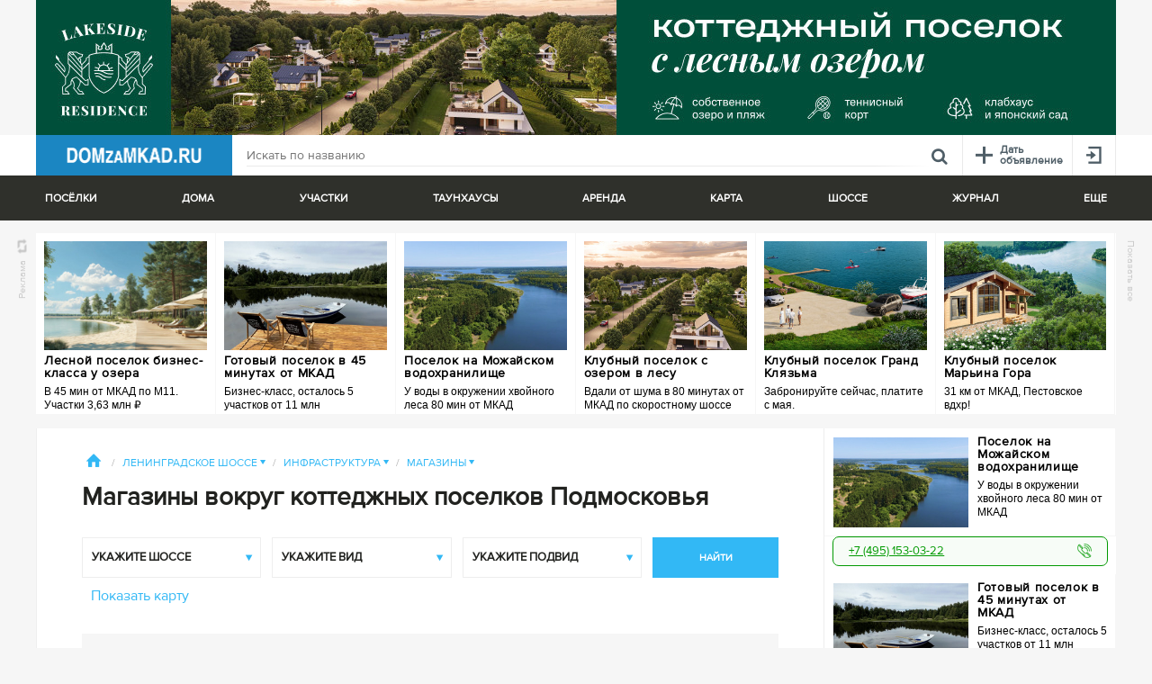

--- FILE ---
content_type: text/html; charset=UTF-8
request_url: https://www.domzamkad.ru/infrastructura/groups/shops.html?&h[]=17&h[]=19
body_size: 23035
content:

<!DOCTYPE html><html lang="ru"><head><meta charset="utf-8"><title>Магазины вокруг коттеджных поселков Подмосковья</title><meta content="" name="description" /><meta property="og:image" content="/img/no-image.jpg?Error:image does not exist: /uploads/images/" /><meta http-equiv="X-UA-Compatible" content="IE=edge"><meta name="viewport" content="width=device-width, initial-scale=1, maximum-scale=1"><link rel="shortcut icon" href="/favicon.ico?v4"><link rel="canonical" href="https://www.domzamkad.ru/infrastructura/groups/shops.html"/><link type="text/css" rel="stylesheet" href="/css/83f1ed2.css"/><link media="print" type="text/css" rel="stylesheet" href="/css/343e4d2.css"/><!--[if lte IE 9]><link type="text/css" rel="stylesheet" href="/css/05ee182.css"/><![endif]--><!--[if lt IE 9]><script src="http://html5shiv.googlecode.com/svn/trunk/html5.js"></script><script>!window.html5 && document.write('<script src="/bundles/krdzm/libs/html5shiv/dist/html5shiv.js"><\/script>')</script><![endif]--><script src="//use.typekit.net/bli1joq.js"></script><script>try{Typekit.load();}catch(e){}</script><script src="https://yastatic.net/pcode/adfox/loader.js" crossorigin="anonymous"></script><script src="https://api-maps.yandex.ru/2.1/?apikey=1c8523b4-dd7d-4604-8767-50b4f8ba4a57&lang=ru_RU"></script><!-- Google Tag Manager --><script>(function(w,d,s,l,i){w[l]=w[l]||[];w[l].push({'gtm.start':new Date().getTime(),event:'gtm.js'});var f=d.getElementsByTagName(s)[0],j=d.createElement(s),dl=l!='dataLayer'?'&l='+l:'';j.async=true;j.src='https://www.googletagmanager.com/gtm.js?id='+i+dl;f.parentNode.insertBefore(j,f);})(window,document,'script','dataLayer','GTM-5N7FL8RW');</script><!-- End Google Tag Manager --><script>
		var require = {
			urlArgs : "00175cbdf2ad19fde3533648b3ac0c0c8e2868ab"
		};
	</script><script src="/js/main-built.min.js"></script></head><body class="no-touchscreen"><!-- Google Tag Manager (noscript) --><noscript><iframe src="https://www.googletagmanager.com/ns.html?id=GTM-5N7FL8RW" height="0" width="0" style="display:none;visibility:hidden"></iframe></noscript><!-- End Google Tag Manager (noscript) --><input type="hidden" value="/" id="basePath" /><section class="highways-block" id="topHighways"><div class="site-fix"><ul class="top-highways-list"><li><a class="top-highways-list__item" href="/highways/altufevskoe-shosse/poselki">Алтуфьевское <span class="top-highways-list__item__count">29</span></a></li><li><a class="top-highways-list__item" href="/highways/borovskoe-shosse/poselki">Боровское <span class="top-highways-list__item__count">101</span></a></li><li><a class="top-highways-list__item" href="/highways/varshavskoe-shosse/poselki">Варшавское <span class="top-highways-list__item__count">345</span></a></li><li><a class="top-highways-list__item" href="/highways/volokolamskoe-shosse/poselki">Волоколамское <span class="top-highways-list__item__count">797</span></a></li><li><a class="top-highways-list__item" href="/highways/gorkovskoe-shosse/poselki">Горьковское <span class="top-highways-list__item__count">697</span></a></li><li><a class="top-highways-list__item" href="/highways/dmitrovskoe-shosse/poselki">Дмитровское <span class="top-highways-list__item__count">1832</span></a></li><li><a class="top-highways-list__item" href="/highways/egorevskoe-shosse/poselki">Егорьевское <span class="top-highways-list__item__count">1022</span></a></li><li><a class="top-highways-list__item" href="/highways/ilinskoe-shosse/poselki">Ильинское <span class="top-highways-list__item__count">223</span></a></li><li><a class="top-highways-list__item" href="/highways/kaluzhskoe-shosse/poselki">Калужское <span class="top-highways-list__item__count">985</span></a></li><li><a class="top-highways-list__item" href="/highways/kashirskoe-shosse/poselki">Каширское <span class="top-highways-list__item__count">1437</span></a></li><li><a class="top-highways-list__item" href="/highways/kievskoe-shosse/poselki">Киевское <span class="top-highways-list__item__count">1227</span></a></li><li><a class="top-highways-list__item" href="/highways/kurkinskoe-shosse/poselki">Куркинское <span class="top-highways-list__item__count">37</span></a></li><li><a class="top-highways-list__item" href="/highways/leningradskoe-shosse/poselki">Ленинградское <span class="top-highways-list__item__count">1221</span></a></li><li><a class="top-highways-list__item" href="/highways/mashkinskoe-shosse/poselki">Машкинское <span class="top-highways-list__item__count">2</span></a></li><li><a class="top-highways-list__item" href="/highways/minskoe-shosse/poselki">Минское <span class="top-highways-list__item__count">1114</span></a></li><li><a class="top-highways-list__item" href="/highways/mozhaiskoe-shosse/poselki">Можайское <span class="top-highways-list__item__count">1071</span></a></li><li><a class="top-highways-list__item" href="/highways/novorizhskoe-shosse/poselki">Новорижское <span class="top-highways-list__item__count">2178</span></a></li><li><a class="top-highways-list__item" href="/highways/novoryazanskoe-shosse/poselki">Новорязанское <span class="top-highways-list__item__count">1274</span></a></li><li><a class="top-highways-list__item" href="/highways/novoshodnenskoe-shosse/poselki">Новосходненское <span class="top-highways-list__item__count">15</span></a></li><li><a class="top-highways-list__item" href="/highways/nosovihinskoe-shosse/poselki">Носовихинское <span class="top-highways-list__item__count">609</span></a></li><li><a class="top-highways-list__item" href="/highways/ostashkovskoe-shosse/poselki">Осташковское <span class="top-highways-list__item__count">138</span></a></li><li><a class="top-highways-list__item" href="/highways/pyatnitskoe-shosse/poselki">Пятницкое <span class="top-highways-list__item__count">590</span></a></li><li><a class="top-highways-list__item" href="/highways/rogachevskoe-shosse/poselki">Рогачевское <span class="top-highways-list__item__count">43</span></a></li><li><a class="top-highways-list__item" href="/highways/rublevo-uspenskoe-shosse/poselki">Рублево-Успенское <span class="top-highways-list__item__count">685</span></a></li><li><a class="top-highways-list__item" href="/highways/rjazanskoe-shosse/poselki">Рязанское <span class="top-highways-list__item__count">79</span></a></li><li><a class="top-highways-list__item" href="/highways/simferopolskoe-shosse/poselki">Симферопольское <span class="top-highways-list__item__count">1425</span></a></li><li><a class="top-highways-list__item" href="/highways/skolkovskoe-shosse/poselki">Сколковское <span class="top-highways-list__item__count">35</span></a></li><li><a class="top-highways-list__item" href="/highways/trassa-m4-don-shosse/poselki">Трасса М4 Дон <span class="top-highways-list__item__count">61</span></a></li><li><a class="top-highways-list__item" href="/highways/schelkovskoe-shosse/poselki">Щелковское <span class="top-highways-list__item__count">530</span></a></li><li><a class="top-highways-list__item" href="/highways/yaroslavskoe-shosse/poselki">Ярославское <span class="top-highways-list__item__count">1392</span></a></li></ul></div></section><section class="highways-block" id="topDistricts"><div class="site-fix"><ul class="top-highways-list"><li><a class="top-highways-list__item" href="/regions/new-moscow">Новая Москва <span class="top-highways-list__item__count">671</span></a></li><li><a class="top-highways-list__item" href="/regions/balashihinskij-rajon/poselki">Балашихинский <span class="top-highways-list__item__count">75</span></a></li><li><a class="top-highways-list__item" href="/regions/volokolamskij-rajon/poselki">Волоколамский <span class="top-highways-list__item__count">425</span></a></li><li><a class="top-highways-list__item" href="/regions/voskresenskij-rajon/poselki">Воскресенский <span class="top-highways-list__item__count">307</span></a></li><li><a class="top-highways-list__item" href="/regions/dmitrovskij-rajon/poselki">Дмитровский <span class="top-highways-list__item__count">899</span></a></li><li><a class="top-highways-list__item" href="/regions/domodedovskij-rajon/poselki">Домодедовский <span class="top-highways-list__item__count">452</span></a></li><li><a class="top-highways-list__item" href="/regions/egorevskij-rajon/poselki">Егорьевский <span class="top-highways-list__item__count">305</span></a></li><li><a class="top-highways-list__item" href="/regions/zarajskij-rajon/poselki">Зарайский <span class="top-highways-list__item__count">49</span></a></li><li><a class="top-highways-list__item" href="/regions/istrinskij-rajon/poselki">Истринский <span class="top-highways-list__item__count">1194</span></a></li><li><a class="top-highways-list__item" href="/regions/kashirskij-rajon/poselki">Каширский <span class="top-highways-list__item__count">67</span></a></li><li><a class="top-highways-list__item" href="/regions/klinskij-rajon/poselki">Клинский <span class="top-highways-list__item__count">431</span></a></li><li><a class="top-highways-list__item" href="/regions/kolomenskij-rajon/poselki">Коломенский <span class="top-highways-list__item__count">164</span></a></li><li><a class="top-highways-list__item" href="/regions/krasnogorskij-rajon/poselki">Красногорский <span class="top-highways-list__item__count">241</span></a></li><li><a class="top-highways-list__item" href="/regions/leninskij-rajon/poselki">Ленинский <span class="top-highways-list__item__count">320</span></a></li><li><a class="top-highways-list__item" href="/regions/lotoshinskij-rajon/poselki">Лотошинский <span class="top-highways-list__item__count">41</span></a></li><li><a class="top-highways-list__item" href="/regions/luhovickij-rajon/poselki">Луховицкий <span class="top-highways-list__item__count">14</span></a></li><li><a class="top-highways-list__item" href="/regions/ljubereckij-rajon/poselki">Люберецкий <span class="top-highways-list__item__count">59</span></a></li><li><a class="top-highways-list__item" href="/regions/mozhajskij-rajon/poselki">Можайский <span class="top-highways-list__item__count">369</span></a></li><li><a class="top-highways-list__item" href="/regions/mytiwinskij-rajon/poselki">Мытищинский <span class="top-highways-list__item__count">257</span></a></li><li><a class="top-highways-list__item" href="/regions/naro-fominskij-rajon/poselki">Наро-Фоминский <span class="top-highways-list__item__count">747</span></a></li><li><a class="top-highways-list__item" href="/regions/noginskij-rajon/poselki">Ногинский <span class="top-highways-list__item__count">605</span></a></li><li><a class="top-highways-list__item" href="/regions/odincovskij-rajon/poselki">Одинцовский <span class="top-highways-list__item__count">1103</span></a></li><li><a class="top-highways-list__item" href="/regions/ozerskij-rajon/poselki">Озерский <span class="top-highways-list__item__count">84</span></a></li><li><a class="top-highways-list__item" href="/regions/orehovo-zuevskij-rajon/poselki">Орехово-Зуевский <span class="top-highways-list__item__count">368</span></a></li><li><a class="top-highways-list__item" href="/regions/pavlovo-posadskij-rajon/poselki">Павлово-Посадский <span class="top-highways-list__item__count">289</span></a></li><li><a class="top-highways-list__item" href="/regions/podolskij-rajon/poselki">Подольский <span class="top-highways-list__item__count">394</span></a></li><li><a class="top-highways-list__item" href="/regions/pushkinskij-rajon/poselki">Пушкинский <span class="top-highways-list__item__count">492</span></a></li><li><a class="top-highways-list__item" href="/regions/ramenskij-rajon/poselki">Раменский <span class="top-highways-list__item__count">836</span></a></li><li><a class="top-highways-list__item" href="/regions/ruzskij-rajon/poselki">Рузский <span class="top-highways-list__item__count">436</span></a></li><li><a class="top-highways-list__item" href="/regions/sergievo-posadskij-rajon/poselki">Сергиево-Посадский <span class="top-highways-list__item__count">535</span></a></li><li><a class="top-highways-list__item" href="/regions/serebrjano-prudskij-rajon/poselki">Серебряно-Прудский <span class="top-highways-list__item__count">17</span></a></li><li><a class="top-highways-list__item" href="/regions/serpuhovskij-rajon/poselki">Серпуховский <span class="top-highways-list__item__count">358</span></a></li><li><a class="top-highways-list__item" href="/regions/solnechnogorskij-rajon/poselki">Солнечногорский <span class="top-highways-list__item__count">892</span></a></li><li><a class="top-highways-list__item" href="/regions/stupinskij-rajon/poselki">Ступинский <span class="top-highways-list__item__count">642</span></a></li><li><a class="top-highways-list__item" href="/regions/taldomskij-rajon/poselki">Талдомский <span class="top-highways-list__item__count">361</span></a></li><li><a class="top-highways-list__item" href="/regions/himkinskij-rajon/poselki">Химкинский <span class="top-highways-list__item__count">76</span></a></li><li><a class="top-highways-list__item" href="/regions/chehovskij-rajon/poselki">Чеховский <span class="top-highways-list__item__count">554</span></a></li><li><a class="top-highways-list__item" href="/regions/shaturskij-rajon/poselki">Шатурский <span class="top-highways-list__item__count">83</span></a></li><li><a class="top-highways-list__item" href="/regions/shahovskoj-rajon/poselki">Шаховской <span class="top-highways-list__item__count">179</span></a></li><li><a class="top-highways-list__item" href="/regions/shelkovskij-rajon/poselki">Щелковский <span class="top-highways-list__item__count">396</span></a></li></ul></div></section><div class="top-banner site-fix" style="margin: 0 auto; line-height: 0;"><a href="https://lakesideresidence.life/?utm_source=domzamkad&amp;utm_medium=affiliate&amp;utm_campaign=banner_verh_okt_24?erid=LjN8Jy1Xc" target="_blank"><img style = "width: 100%;" src="/imagecache/c5d896072c97c176ba7d6feafb8b7a02.jpg" /></a></div><header class="site-header clearfix"><div class="site-fix"><div class="site-header__menu-wrap"><nav class="site-header__scope-menu"><a class="site-header__logo" href="/"><img src="/images/a62bdc6.png" alt="" /></a><a data-toggle-id="topWhole" id="wholeToggle" class="site-header__menu_item icon" href="/"><span class="site-header__menu_item_icon icon-burger"></span></a></nav><nav class="site-header__personal-menu"><a id="favoritesMenu" style="display: none" class="site-header__menu_item" href="/favorites"><span class="site-header__menu_item_icon icon-heart"></span><span class="count">0</span></a><a id="addTrigger" data-logged-in="false" class="site-header__menu_item" href="/cabinet/add"><span class="site-header__menu_item_icon icon-plus-new"></span><span class="site-header__menu_item__text">Дать<br />объявление</span></a><a id="loginTrigger" class="site-header__menu_item " href="#login.html"><span class="site-header__menu_item_icon icon-login"></span></a></nav><div class="query-search"><form method="GET" action="/search"><input type="hidden" name="sorting" value="Relevance" /><input type="hidden" name="object" value="all"/><button class="query-search--reset" type="reset"><span class="icon-close"></span></button><input id="search_query" class="query-search__input" name="q" value="" placeholder="Искать по названию" /><button type="submit" class="query-search__btn"><span class="icon-search"></span></button></form></div></div></div></header><div class="top-search " id="topSearch"><div id="topWhole" class="top-search__primary-filters"><div class="site-fix"><div class="top-filters-tabs"><div class="top-filters-tabs__flex top-filters-tabs__flex--has-sub"><span class="top-filters-tabs__item">Посёлки</span><div class="more-menu"><ul><li><a href="/villages">Все</a></li><li><a href="/villages/stroyashchiyeysya">Строящиеся</a></li><li><a href="/villages/econom-class">Эконом-класса</a></li><li><a href="/villages/sites_without_contract">С участками без подряда</a></li><li><a href="/villages/with_pano">С панорамами</a></li><li><a href="/ratings.html">Рейтинг</a></li><li><a href="/articles/rubric-ekskursii.html">Экскурсии</a></li><li><a href="/map">Карта поселков</a></li><li><a href="/kartazvezd">Карта знаменитостей</a></li><li><a href="/map/panorama">Панорамы поселков</a></li></ul></div></div><div class="top-filters-tabs__flex top-filters-tabs__flex--has-sub"><span class="top-filters-tabs__item">Дома</span><div class="more-menu"><ul><li><a href="/cottages">Все</a></li><li><a href="/cottages/in_village">В поселке</a></li><li><a href="/cottages">В деревне</a></li></ul></div></div><div class="top-filters-tabs__flex top-filters-tabs__flex--has-sub"><span class="top-filters-tabs__item">Участки</span><div class="more-menu"><ul><li><a href="/sites">Все</a></li><li><a href="/sites/v_poselke">В поселке</a></li><li><a href="/sites/without_contract">Без подряда</a></li></ul></div></div><div class="top-filters-tabs__flex"><a href="/townhouses" class="top-filters-tabs__item">Таунхаусы</a></div><div class="top-filters-tabs__flex top-filters-tabs__flex--has-sub"><span class="top-filters-tabs__item">Аренда</span><div class="more-menu"><ul><li><a href="/rent">Вся</a></li><li><a href="/rent/daily">Посуточно</a></li><li><a href="/rent/longterm">На длительный срок</a></li></ul></div></div><div class="top-filters-tabs__flex top-filters-tabs__flex--has-sub"><span class="top-filters-tabs__item">Карта</span><div class="more-menu"><ul><li><a href="/map">Поселков</a></li><li><a href="/kartazvezd">Знаменитостей</a></li><li><a href="/map/panorama">Панорамы сверху</a></li></ul></div></div><div class="top-filters-tabs__flex top-filters-tabs__flex--has-sub"><span class="top-filters-tabs__item">Шоссе</span><div class="more-menu scroll-y"><ul><li><a href="/highways/altufevskoe-shosse/poselki">Алтуфьевское</a></li><li><a href="/highways/borovskoe-shosse/poselki">Боровское</a></li><li><a href="/highways/varshavskoe-shosse/poselki">Варшавское</a></li><li><a href="/highways/volokolamskoe-shosse/poselki">Волоколамское</a></li><li><a href="/highways/gorkovskoe-shosse/poselki">Горьковское</a></li><li><a href="/highways/dmitrovskoe-shosse/poselki">Дмитровское</a></li><li><a href="/highways/egorevskoe-shosse/poselki">Егорьевское</a></li><li><a href="/highways/ilinskoe-shosse/poselki">Ильинское</a></li><li><a href="/highways/kaluzhskoe-shosse/poselki">Калужское</a></li><li><a href="/highways/kashirskoe-shosse/poselki">Каширское</a></li><li><a href="/highways/kievskoe-shosse/poselki">Киевское</a></li><li><a href="/highways/kurkinskoe-shosse/poselki">Куркинское</a></li><li><a href="/highways/leningradskoe-shosse/poselki">Ленинградское</a></li><li><a href="/highways/mashkinskoe-shosse/poselki">Машкинское</a></li><li><a href="/highways/minskoe-shosse/poselki">Минское</a></li><li><a href="/highways/mozhaiskoe-shosse/poselki">Можайское</a></li><li><a href="/highways/novorizhskoe-shosse/poselki">Новорижское</a></li><li><a href="/highways/novoryazanskoe-shosse/poselki">Новорязанское</a></li><li><a href="/highways/novoshodnenskoe-shosse/poselki">Новосходненское</a></li><li><a href="/highways/nosovihinskoe-shosse/poselki">Носовихинское</a></li><li><a href="/highways/ostashkovskoe-shosse/poselki">Осташковское</a></li><li><a href="/highways/pyatnitskoe-shosse/poselki">Пятницкое</a></li><li><a href="/highways/rogachevskoe-shosse/poselki">Рогачевское</a></li><li><a href="/highways/rublevo-uspenskoe-shosse/poselki">Рублево-Успенское</a></li><li><a href="/highways/rjazanskoe-shosse/poselki">Рязанское</a></li><li><a href="/highways/simferopolskoe-shosse/poselki">Симферопольское</a></li><li><a href="/highways/skolkovskoe-shosse/poselki">Сколковское</a></li><li><a href="/highways/trassa-m4-don-shosse/poselki">Трасса М4 Дон</a></li><li><a href="/highways/schelkovskoe-shosse/poselki">Щелковское</a></li><li><a href="/highways/yaroslavskoe-shosse/poselki">Ярославское</a></li></ul></div></div><div class="top-filters-tabs__flex top-filters-tabs__flex--has-sub"><span class="top-filters-tabs__item">Журнал</span><div class="more-menu"><ul><li><a href="/articles/rubric-ekskursii.html">Обзоры поселков</a></li><li><a href="/articles">Статьи</a></li><li><a href="/articles/rubric-analitika.html">Аналитика</a></li><li><a href="/articles/rubric-znamenitosti.html">Знаменитости</a></li><li><a href="/articles/rubric-mneniya-spetcialistov.html">Мнения специалистов</a></li><li><a href="/news">Новости</a></li></ul></div></div><div class="top-filters-tabs__flex top-filters-tabs__flex--has-sub"><span class="top-filters-tabs__item">Еще</span><div class="more-menu"><ul><li><a href="/infrastructura/groups.html">Инфраструктура</a></li><li><a href="/companies/developers.html">Девелоперы</a></li><li><a href="/companies/builders.html">Застройщики</a></li><li><a href="/companies/agency.html">Агентства недвижимости</a></li></ul></div></div></div></div></div><div class="site-fix"></div></div><section class="banners-block banners-block-top "><div class="site-fix"><a href="/specials" class="up-to-down" data-count="6">Реклама<i></i></a><a href="/specials" class="down-to-up">Показать все</a><div class="banners-list banners-list-horizontal clearfix"><noindex><div class="banners-new-list__item"><div class="banners-new-list__item-block"><div class="banners-new-list__item-wrap"><a rel="nofollow" href="/s/14847" class="max-adv-clicks" target="_blank" data-ymetrika="reklama1"><div><img class="banners-new-list__item-img" src="/imagecache/3930527451c39ec9980ddd537a4a81a0.jpg" alt="Лесной поселок бизнес-класса у озера" /><div class="banners-new-list_item-caption"><div class="banners-new-list__item-title">Лесной поселок бизнес-класса у озера</div><div class="banners-new-list__item-desc mini"><p>В 45 мин от МКАД по М11. Участки 3,63 млн ₽</p></div><div class="banners-new-list__item-desc"><p>Вековой лес, собственное озеро, пляж с пирсом и охрана 24/7. 87 участков от 11 соток</p></div></div></div></a><div><a class="phone_spec" href="tel:+7495121-30-26"><span>+7 (495) 121-30-26</span></a></div></div></div></div></noindex><noindex><div class="banners-new-list__item"><div class="banners-new-list__item-block"><div class="banners-new-list__item-wrap"><a rel="nofollow" href="/s/14831" class="max-adv-clicks" target="_blank" data-ymetrika="reklama1"><div><img class="banners-new-list__item-img" src="/imagecache/d403ee72b77614883d0371ad1cc4e116.jpg" alt="Готовый поселок в 45 минутах от МКАД" /><div class="banners-new-list_item-caption"><div class="banners-new-list__item-title">Готовый поселок в 45 минутах от МКАД</div><div class="banners-new-list__item-desc mini"><p>Бизнес-класс, осталось 5 участков от 11 млн</p></div><div class="banners-new-list__item-desc"><p>Готовая инфраструктура в экологически чистом районе. Атмосфера леса, озеро, единый стиль.</p></div></div></div></a><div><a class="phone_spec" href="tel:+7495165-39-54"><span>+7 (495) 165-39-54</span></a></div></div></div></div></noindex><noindex><div class="banners-new-list__item"><div class="banners-new-list__item-block"><div class="banners-new-list__item-wrap"><a rel="nofollow" href="/s/14830" class="max-adv-clicks" target="_blank" data-ymetrika="reklama1"><div><img class="banners-new-list__item-img" src="/imagecache/dd4d460bd599ada8a955aa640086a799.jpg" alt="Поселок на Можайском водохранилище" /><div class="banners-new-list_item-caption"><div class="banners-new-list__item-title">Поселок на Можайском водохранилище</div><div class="banners-new-list__item-desc mini"><p>У воды в окружении хвойного леса 80 мин от МКАД</p></div><div class="banners-new-list__item-desc"><p>Два пляжа, причал для лодок, СПА, теннис банный комплекс, ферма, фитнес и воркаут зоны</p></div></div></div></a><div><a class="phone_spec" href="tel:+7495153-03-22"><span>+7 (495) 153-03-22</span></a></div></div></div></div></noindex><noindex><div class="banners-new-list__item"><div class="banners-new-list__item-block"><div class="banners-new-list__item-wrap"><a rel="nofollow" href="/s/14836" class="max-adv-clicks" target="_blank" data-ymetrika="reklama1"><div><img class="banners-new-list__item-img" src="/imagecache/28dd3b84ec3a31482a29780baf22b4f8.jpg" alt="Клубный поселок с озером в лесу" /><div class="banners-new-list_item-caption"><div class="banners-new-list__item-title">Клубный поселок с озером в лесу</div><div class="banners-new-list__item-desc mini"><p>Вдали от шума в 80 минутах от МКАД по скоростному шоссе M4</p></div><div class="banners-new-list__item-desc"><p>Собственное озеро, теннисный корт, клабхаус, пляж, воркаут, детские площадки</p></div></div></div></a><div><a class="phone_spec" href="tel:+7495153-03-19"><span>+7 (495) 153-03-19</span></a></div></div></div></div></noindex><noindex><div class="banners-new-list__item"><div class="banners-new-list__item-block"><div class="banners-new-list__item-wrap"><a rel="nofollow" href="/s/14846" class="max-adv-clicks" target="_blank" data-ymetrika="reklama1"><div><img class="banners-new-list__item-img" src="/imagecache/25d47e273618720c8f8a9117e74c9e01.jpg" alt="Клубный поселок Гранд Клязьма" /><div class="banners-new-list_item-caption"><div class="banners-new-list__item-title">Клубный поселок Гранд Клязьма</div><div class="banners-new-list__item-desc mini"><p>Забронируйте сейчас, платите с мая.</p></div><div class="banners-new-list__item-desc"><p>Участки в 12 км от МКАД на берегу Клязьминского вдхр. с панорамными видами.</p></div></div></div></a><div><a class="phone_spec" href="tel:+7495742-44-93"><span>+7 (495) 742-44-93</span></a></div></div></div></div></noindex><noindex><div class="banners-new-list__item"><div class="banners-new-list__item-block"><div class="banners-new-list__item-wrap"><a rel="nofollow" href="/s/14813" class="max-adv-clicks" target="_blank" data-ymetrika="reklama1"><div><img class="banners-new-list__item-img" src="/imagecache/400143c55d67232abe07f80cfd22fce6.jpg" alt="Клубный поселок Марьина Гора" /><div class="banners-new-list_item-caption"><div class="banners-new-list__item-title">Клубный поселок Марьина Гора</div><div class="banners-new-list__item-desc mini"><p>31 км от МКАД, Пестовское вдхр!</p></div><div class="banners-new-list__item-desc"><p>РАССРОЧКА 0%. Клубная инфраструктура. Готовые дома. Все для жизни и отдыха.</p></div></div></div></a><div><a class="phone_spec" href="tel:+7495156-28-85"><span>+7 (495) 156-28-85</span></a></div></div></div></div></noindex></div></div></section><div class="site-fix clearfix has-sticked"><div class="ol-wrap"><div class="banners-list banners-list-vertical pull-right" id="fixedSpec"><noindex><div><a rel="nofollow" href="/s/14830" class="banners-new-list__item right-spec_modify max-adv-clicks" target="_blank" data-ymetrika="reklama1"><div class="banners-new-list__item-wrap right-spec_modify"><img class="banners-new-list__item-img right-spec_modify" src="/imagecache/dd4d460bd599ada8a955aa640086a799.jpg" alt="Поселок на Можайском водохранилище" /><div class="banners-new-list__item-caption right-spec_modify"><div class="banners-new-list__item-title right-spec_modify">Поселок на Можайском водохранилище</div><div class="banners-new-list__item-desc right-spec_modify mini"><p>У воды в окружении хвойного леса 80 мин от МКАД</p></div><div class="banners-new-list__item-desc right-spec_modify"><p>Два пляжа, причал для лодок, СПА, теннис банный комплекс, ферма, фитнес и воркаут зоны</p></div></div></div></a><div><a class="phone_spec" href="tel:+7495153-03-22"><span>+7 (495) 153-03-22</span></a></div></div></noindex><noindex><div><a rel="nofollow" href="/s/14831" class="banners-new-list__item right-spec_modify max-adv-clicks" target="_blank" data-ymetrika="reklama1"><div class="banners-new-list__item-wrap right-spec_modify"><img class="banners-new-list__item-img right-spec_modify" src="/imagecache/d403ee72b77614883d0371ad1cc4e116.jpg" alt="Готовый поселок в 45 минутах от МКАД" /><div class="banners-new-list__item-caption right-spec_modify"><div class="banners-new-list__item-title right-spec_modify">Готовый поселок в 45 минутах от МКАД</div><div class="banners-new-list__item-desc right-spec_modify mini"><p>Бизнес-класс, осталось 5 участков от 11 млн</p></div><div class="banners-new-list__item-desc right-spec_modify"><p>Готовая инфраструктура в экологически чистом районе. Атмосфера леса, озеро, единый стиль.</p></div></div></div></a><div><a class="phone_spec" href="tel:+7495165-39-54"><span>+7 (495) 165-39-54</span></a></div></div></noindex><noindex><div><a rel="nofollow" href="/s/14847" class="banners-new-list__item right-spec_modify max-adv-clicks" target="_blank" data-ymetrika="reklama1"><div class="banners-new-list__item-wrap right-spec_modify"><img class="banners-new-list__item-img right-spec_modify" src="/imagecache/3930527451c39ec9980ddd537a4a81a0.jpg" alt="Лесной поселок бизнес-класса у озера" /><div class="banners-new-list__item-caption right-spec_modify"><div class="banners-new-list__item-title right-spec_modify">Лесной поселок бизнес-класса у озера</div><div class="banners-new-list__item-desc right-spec_modify mini"><p>В 45 мин от МКАД по М11. Участки 3,63 млн ₽</p></div><div class="banners-new-list__item-desc right-spec_modify"><p>Вековой лес, собственное озеро, пляж с пирсом и охрана 24/7. 87 участков от 11 соток</p></div></div></div></a><div><a class="phone_spec" href="tel:+7495121-30-26"><span>+7 (495) 121-30-26</span></a></div></div></noindex><noindex><div><a rel="nofollow" href="/s/14836" class="banners-new-list__item right-spec_modify max-adv-clicks" target="_blank" data-ymetrika="reklama1"><div class="banners-new-list__item-wrap right-spec_modify"><img class="banners-new-list__item-img right-spec_modify" src="/imagecache/28dd3b84ec3a31482a29780baf22b4f8.jpg" alt="Клубный поселок с озером в лесу" /><div class="banners-new-list__item-caption right-spec_modify"><div class="banners-new-list__item-title right-spec_modify">Клубный поселок с озером в лесу</div><div class="banners-new-list__item-desc right-spec_modify mini"><p>Вдали от шума в 80 минутах от МКАД по скоростному шоссе M4</p></div><div class="banners-new-list__item-desc right-spec_modify"><p>Собственное озеро, теннисный корт, клабхаус, пляж, воркаут, детские площадки</p></div></div></div></a><div><a class="phone_spec" href="tel:+7495153-03-19"><span>+7 (495) 153-03-19</span></a></div></div></noindex><noindex><div><a rel="nofollow" href="/s/14832" class="banners-new-list__item right-spec_modify max-adv-clicks" target="_blank" data-ymetrika="reklama1"><div class="banners-new-list__item-wrap right-spec_modify"><img class="banners-new-list__item-img right-spec_modify" src="/imagecache/bfeaf3025999682dfd30b79e436b435b.jpg" alt="Коттеджный поселок Верба Парк" /><div class="banners-new-list__item-caption right-spec_modify"><div class="banners-new-list__item-title right-spec_modify">Коттеджный поселок Верба Парк</div><div class="banners-new-list__item-desc right-spec_modify mini"><p>РАССРОЧКА 0%! Ваш дом в заповедном лесу!</p></div><div class="banners-new-list__item-desc right-spec_modify"><p>30 минут от Москвы по Ярославскому шоссе. Поселок окружён густым лесом.</p></div></div></div></a><div><a class="phone_spec" href="tel:+7495085-32-49"><span>+7 (495) 085-32-49</span></a></div></div></noindex><noindex><div><a rel="nofollow" href="/s/14825" class="banners-new-list__item right-spec_modify max-adv-clicks" target="_blank" data-ymetrika="reklama1"><div class="banners-new-list__item-wrap right-spec_modify"><img class="banners-new-list__item-img right-spec_modify" src="/imagecache/ce4b6864d818c72125f6088262eea4d0.jpg" alt="Рузские дачи" /><div class="banners-new-list__item-caption right-spec_modify"><div class="banners-new-list__item-title right-spec_modify">Рузские дачи</div><div class="banners-new-list__item-desc right-spec_modify mini"><p>Участки рядом с пляжем. От 1,7 млн руб. Поселок построен</p></div><div class="banners-new-list__item-desc right-spec_modify"></div></div></div></a></div></noindex><noindex><div><a rel="nofollow" href="/s/14844" class="banners-new-list__item right-spec_modify max-adv-clicks" target="_blank" data-ymetrika="reklama1"><div class="banners-new-list__item-wrap right-spec_modify"><img class="banners-new-list__item-img right-spec_modify" src="/imagecache/1ce233f7c20fc2f105387338d05f9bd7.jpg" alt="Резиденции у воды" /><div class="banners-new-list__item-caption right-spec_modify"><div class="banners-new-list__item-title right-spec_modify">Резиденции у воды</div><div class="banners-new-list__item-desc right-spec_modify mini"><p>1-я линия Озернинского вдхр. От 80 соток. Свой причал</p></div><div class="banners-new-list__item-desc right-spec_modify"></div></div></div></a></div></noindex><noindex><div><a rel="nofollow" href="/s/14846" class="banners-new-list__item right-spec_modify max-adv-clicks" target="_blank" data-ymetrika="reklama1"><div class="banners-new-list__item-wrap right-spec_modify"><img class="banners-new-list__item-img right-spec_modify" src="/imagecache/25d47e273618720c8f8a9117e74c9e01.jpg" alt="Клубный поселок Гранд Клязьма" /><div class="banners-new-list__item-caption right-spec_modify"><div class="banners-new-list__item-title right-spec_modify">Клубный поселок Гранд Клязьма</div><div class="banners-new-list__item-desc right-spec_modify mini"><p>Забронируйте сейчас, платите с мая.</p></div><div class="banners-new-list__item-desc right-spec_modify"><p>Участки в 12 км от МКАД на берегу Клязьминского вдхр. с панорамными видами.</p></div></div></div></a><div><a class="phone_spec" href="tel:+7495742-44-93"><span>+7 (495) 742-44-93</span></a></div></div></noindex><noindex><div><a rel="nofollow" href="/s/14813" class="banners-new-list__item right-spec_modify max-adv-clicks" target="_blank" data-ymetrika="reklama1"><div class="banners-new-list__item-wrap right-spec_modify"><img class="banners-new-list__item-img right-spec_modify" src="/imagecache/400143c55d67232abe07f80cfd22fce6.jpg" alt="Клубный поселок Марьина Гора" /><div class="banners-new-list__item-caption right-spec_modify"><div class="banners-new-list__item-title right-spec_modify">Клубный поселок Марьина Гора</div><div class="banners-new-list__item-desc right-spec_modify mini"><p>31 км от МКАД, Пестовское вдхр!</p></div><div class="banners-new-list__item-desc right-spec_modify"><p>РАССРОЧКА 0%. Клубная инфраструктура. Готовые дома. Все для жизни и отдыха.</p></div></div></div></a><div><a class="phone_spec" href="tel:+7495156-28-85"><span>+7 (495) 156-28-85</span></a></div></div></noindex><noindex><div><a rel="nofollow" href="/s/14797" class="banners-new-list__item right-spec_modify max-adv-clicks" target="_blank" data-ymetrika="reklama1"><div class="banners-new-list__item-wrap right-spec_modify"><img class="banners-new-list__item-img right-spec_modify" src="/imagecache/f9339b1b12244e6dfe6bcf7d2b7b221d.jpg" alt="Мебельный текстиль «СОЮЗ-М»" /><div class="banners-new-list__item-caption right-spec_modify"><div class="banners-new-list__item-title right-spec_modify">Мебельный текстиль «СОЮЗ-М»</div><div class="banners-new-list__item-desc right-spec_modify mini"><p>Все типы тканей. Собственный склад.</p></div><div class="banners-new-list__item-desc right-spec_modify"><p>Более 2500 артикулов в наличии.</p></div></div></div></a></div></noindex><!-- Yandex.RTB --><script>window.yaContextCb=window.yaContextCb||[]</script><script src="https://yandex.ru/ads/system/context.js" async></script>
        код блока:
        <!-- Yandex.RTB R-A-12079635-4 --><div id="yandex_rtb_R-A-12079635-4"></div><script>
        window.yaContextCb.push(() => {
            Ya.Context.AdvManager.render({
                "blockId": "R-A-12079635-4",
                "renderTo": "yandex_rtb_R-A-12079635-4"
            })
        })
        </script></div></div><div class="page"><section class="page-content"><input type="hidden" id="seoRules" value="[{&quot;h&quot;:null,&quot;g&quot;:5,&quot;url&quot;:&quot;restorany&quot;},{&quot;h&quot;:null,&quot;g&quot;:6,&quot;url&quot;:&quot;sport&quot;},{&quot;h&quot;:null,&quot;g&quot;:7,&quot;url&quot;:&quot;obrazovanie&quot;},{&quot;h&quot;:null,&quot;g&quot;:8,&quot;url&quot;:&quot;dostoprimechatelnosti&quot;},{&quot;h&quot;:null,&quot;g&quot;:9,&quot;url&quot;:&quot;razvlecheniya&quot;},{&quot;h&quot;:null,&quot;g&quot;:10,&quot;url&quot;:&quot;medicina&quot;},{&quot;h&quot;:null,&quot;g&quot;:11,&quot;url&quot;:&quot;turizm&quot;},{&quot;h&quot;:null,&quot;g&quot;:12,&quot;url&quot;:&quot;auto&quot;},{&quot;h&quot;:null,&quot;g&quot;:13,&quot;url&quot;:&quot;uslugi&quot;},{&quot;h&quot;:null,&quot;g&quot;:14,&quot;url&quot;:&quot;uchrezhdeniya&quot;},{&quot;h&quot;:null,&quot;g&quot;:15,&quot;url&quot;:&quot;business&quot;},{&quot;h&quot;:null,&quot;g&quot;:16,&quot;url&quot;:&quot;shops&quot;},{&quot;h&quot;:null,&quot;g&quot;:17,&quot;url&quot;:&quot;kursy&quot;},{&quot;h&quot;:null,&quot;g&quot;:18,&quot;url&quot;:&quot;doshkolnye&quot;},{&quot;h&quot;:null,&quot;g&quot;:19,&quot;url&quot;:&quot;school&quot;},{&quot;h&quot;:null,&quot;g&quot;:20,&quot;url&quot;:&quot;hramy&quot;},{&quot;h&quot;:null,&quot;g&quot;:21,&quot;url&quot;:&quot;museums&quot;},{&quot;h&quot;:null,&quot;g&quot;:22,&quot;url&quot;:&quot;pamyatniki&quot;},{&quot;h&quot;:null,&quot;g&quot;:23,&quot;url&quot;:&quot;usadby&quot;},{&quot;h&quot;:null,&quot;g&quot;:24,&quot;url&quot;:&quot;apteki&quot;},{&quot;h&quot;:null,&quot;g&quot;:25,&quot;url&quot;:&quot;med-tsentry&quot;},{&quot;h&quot;:null,&quot;g&quot;:26,&quot;url&quot;:&quot;salony-krasoty&quot;},{&quot;h&quot;:null,&quot;g&quot;:27,&quot;url&quot;:&quot;odezhda-obuv&quot;},{&quot;h&quot;:null,&quot;g&quot;:28,&quot;url&quot;:&quot;produkty&quot;},{&quot;h&quot;:null,&quot;g&quot;:29,&quot;url&quot;:&quot;dostavka-na-dom&quot;},{&quot;h&quot;:null,&quot;g&quot;:30,&quot;url&quot;:&quot;mebel&quot;},{&quot;h&quot;:null,&quot;g&quot;:31,&quot;url&quot;:&quot;torgovye-tsentry&quot;},{&quot;h&quot;:null,&quot;g&quot;:32,&quot;url&quot;:&quot;petshops&quot;},{&quot;h&quot;:null,&quot;g&quot;:33,&quot;url&quot;:&quot;dlya-doma&quot;},{&quot;h&quot;:null,&quot;g&quot;:34,&quot;url&quot;:&quot;arhitektura&quot;},{&quot;h&quot;:null,&quot;g&quot;:35,&quot;url&quot;:&quot;bassejny&quot;},{&quot;h&quot;:null,&quot;g&quot;:36,&quot;url&quot;:&quot;skvazhiny&quot;},{&quot;h&quot;:null,&quot;g&quot;:37,&quot;url&quot;:&quot;vorota&quot;},{&quot;h&quot;:null,&quot;g&quot;:38,&quot;url&quot;:&quot;inzhenernye-sistemy&quot;},{&quot;h&quot;:null,&quot;g&quot;:39,&quot;url&quot;:&quot;kaminy&quot;},{&quot;h&quot;:null,&quot;g&quot;:40,&quot;url&quot;:&quot;landshaftnyj-dizajn&quot;},{&quot;h&quot;:null,&quot;g&quot;:41,&quot;url&quot;:&quot;otoplenie&quot;},{&quot;h&quot;:null,&quot;g&quot;:42,&quot;url&quot;:&quot;stroitelnye-materialy&quot;},{&quot;h&quot;:null,&quot;g&quot;:43,&quot;url&quot;:&quot;stroitelstvo&quot;},{&quot;h&quot;:null,&quot;g&quot;:44,&quot;url&quot;:&quot;elektrosnabzhenie&quot;},{&quot;h&quot;:null,&quot;g&quot;:45,&quot;url&quot;:&quot;zimnie-sady&quot;},{&quot;h&quot;:null,&quot;g&quot;:46,&quot;url&quot;:&quot;lestnicy&quot;},{&quot;h&quot;:null,&quot;g&quot;:47,&quot;url&quot;:&quot;internet&quot;},{&quot;h&quot;:null,&quot;g&quot;:48,&quot;url&quot;:&quot;gazovoe-oborudovanie&quot;},{&quot;h&quot;:null,&quot;g&quot;:49,&quot;url&quot;:&quot;ventilyatsiya&quot;},{&quot;h&quot;:null,&quot;g&quot;:50,&quot;url&quot;:&quot;ohrana&quot;},{&quot;h&quot;:null,&quot;g&quot;:51,&quot;url&quot;:&quot;okna-dveri&quot;}]" /><nav class="path-menu"><a class="path-menu__item" href="/"><span class="icon-home path-home"></span></a><span class="path-menu__separator">/</span><div class="path-menu__dropped"><ul class="path-menu__dropdown"><li><a class="path-menu__item" href="/redirect?url=L2luZnJhc3RydWN0dXJhL2dyb3Vwcy5odG1sP2glNUIlNUQ9Ng==">Алтуфьевское шоссе&nbsp;(29)</a></li><li><a class="path-menu__item" href="/redirect?url=L2luZnJhc3RydWN0dXJhL2dyb3Vwcy5odG1sP2glNUIlNUQ9Nw==">Боровское шоссе&nbsp;(101)</a></li><li><a class="path-menu__item" href="/redirect?url=L2luZnJhc3RydWN0dXJhL2dyb3Vwcy5odG1sP2glNUIlNUQ9OA==">Варшавское шоссе&nbsp;(345)</a></li><li><a class="path-menu__item" href="/redirect?url=L2luZnJhc3RydWN0dXJhL2dyb3Vwcy5odG1sP2glNUIlNUQ9OQ==">Волоколамское шоссе&nbsp;(797)</a></li><li><a class="path-menu__item" href="/redirect?url=L2luZnJhc3RydWN0dXJhL2dyb3Vwcy5odG1sP2glNUIlNUQ9MTA=">Горьковское шоссе&nbsp;(697)</a></li><li><a class="path-menu__item" href="/redirect?url=L2luZnJhc3RydWN0dXJhL2dyb3Vwcy5odG1sP2glNUIlNUQ9NQ==">Дмитровское шоссе&nbsp;(1832)</a></li><li><a class="path-menu__item" href="/redirect?url=L2luZnJhc3RydWN0dXJhL2dyb3Vwcy5odG1sP2glNUIlNUQ9MTE=">Егорьевское шоссе&nbsp;(1022)</a></li><li><a class="path-menu__item" href="/redirect?url=L2luZnJhc3RydWN0dXJhL2dyb3Vwcy5odG1sP2glNUIlNUQ9MTI=">Ильинское шоссе&nbsp;(223)</a></li><li><a class="path-menu__item" href="/redirect?url=L2luZnJhc3RydWN0dXJhL2dyb3Vwcy5odG1sP2glNUIlNUQ9Mg==">Калужское шоссе&nbsp;(985)</a></li><li><a class="path-menu__item" href="/redirect?url=L2luZnJhc3RydWN0dXJhL2dyb3Vwcy5odG1sP2glNUIlNUQ9MTU=">Каширское шоссе&nbsp;(1437)</a></li><li><a class="path-menu__item" href="/redirect?url=L2luZnJhc3RydWN0dXJhL2dyb3Vwcy5odG1sP2glNUIlNUQ9NTE=">Киевское шоссе&nbsp;(1227)</a></li><li><a class="path-menu__item" href="/redirect?url=L2luZnJhc3RydWN0dXJhL2dyb3Vwcy5odG1sP2glNUIlNUQ9MTY=">Куркинское шоссе&nbsp;(37)</a></li><li><a class="path-menu__item" href="/redirect?url=L2luZnJhc3RydWN0dXJhL2dyb3Vwcy5odG1sP2glNUIlNUQ9MTc=">Ленинградское шоссе&nbsp;(1221)</a></li><li><a class="path-menu__item" href="/redirect?url=L2luZnJhc3RydWN0dXJhL2dyb3Vwcy5odG1sP2glNUIlNUQ9MTIy">Машкинское шоссе&nbsp;(2)</a></li><li><a class="path-menu__item" href="/redirect?url=L2luZnJhc3RydWN0dXJhL2dyb3Vwcy5odG1sP2glNUIlNUQ9MTg=">Минское шоссе&nbsp;(1114)</a></li><li><a class="path-menu__item" href="/redirect?url=L2luZnJhc3RydWN0dXJhL2dyb3Vwcy5odG1sP2glNUIlNUQ9MjA=">Можайское шоссе&nbsp;(1071)</a></li><li><a class="path-menu__item" href="/redirect?url=L2luZnJhc3RydWN0dXJhL2dyb3Vwcy5odG1sP2glNUIlNUQ9Mw==">Новорижское шоссе&nbsp;(2178)</a></li><li><a class="path-menu__item" href="/redirect?url=L2luZnJhc3RydWN0dXJhL2dyb3Vwcy5odG1sP2glNUIlNUQ9MjE=">Новорязанское шоссе&nbsp;(1274)</a></li><li><a class="path-menu__item" href="/redirect?url=L2luZnJhc3RydWN0dXJhL2dyb3Vwcy5odG1sP2glNUIlNUQ9MTk=">Новосходненское шоссе&nbsp;(15)</a></li><li><a class="path-menu__item" href="/redirect?url=L2luZnJhc3RydWN0dXJhL2dyb3Vwcy5odG1sP2glNUIlNUQ9MTIx">Носовихинское шоссе&nbsp;(609)</a></li><li><a class="path-menu__item" href="/redirect?url=L2luZnJhc3RydWN0dXJhL2dyb3Vwcy5odG1sP2glNUIlNUQ9MjM=">Осташковское шоссе&nbsp;(138)</a></li><li><a class="path-menu__item" href="/redirect?url=L2luZnJhc3RydWN0dXJhL2dyb3Vwcy5odG1sP2glNUIlNUQ9MjQ=">Пятницкое шоссе&nbsp;(590)</a></li><li><a class="path-menu__item" href="/redirect?url=L2luZnJhc3RydWN0dXJhL2dyb3Vwcy5odG1sP2glNUIlNUQ9MTI0">Рогачевское шоссе&nbsp;(43)</a></li><li><a class="path-menu__item" href="/redirect?url=L2luZnJhc3RydWN0dXJhL2dyb3Vwcy5odG1sP2glNUIlNUQ9NA==">Рублево-Успенское шоссе&nbsp;(685)</a></li><li><a class="path-menu__item" href="/redirect?url=L2luZnJhc3RydWN0dXJhL2dyb3Vwcy5odG1sP2glNUIlNUQ9MjY=">Рязанское шоссе&nbsp;(79)</a></li><li><a class="path-menu__item" href="/redirect?url=L2luZnJhc3RydWN0dXJhL2dyb3Vwcy5odG1sP2glNUIlNUQ9Mjc=">Симферопольское шоссе&nbsp;(1425)</a></li><li><a class="path-menu__item" href="/redirect?url=L2luZnJhc3RydWN0dXJhL2dyb3Vwcy5odG1sP2glNUIlNUQ9Mjg=">Сколковское шоссе&nbsp;(35)</a></li><li><a class="path-menu__item" href="/redirect?url=L2luZnJhc3RydWN0dXJhL2dyb3Vwcy5odG1sP2glNUIlNUQ9MTIz">Трасса М4 Дон шоссе&nbsp;(61)</a></li><li><a class="path-menu__item" href="/redirect?url=L2luZnJhc3RydWN0dXJhL2dyb3Vwcy5odG1sP2glNUIlNUQ9Mjk=">Щелковское шоссе&nbsp;(530)</a></li><li><a class="path-menu__item" href="/redirect?url=L2luZnJhc3RydWN0dXJhL2dyb3Vwcy5odG1sP2glNUIlNUQ9MzA=">Ярославское шоссе&nbsp;(1392)</a></li></ul><a class="path-menu__item" href="/infrastructura/groups.html?h%5B%5D=17">Ленинградское шоссе  <span class="path-menu__dropped__pointer">▼</span></a></div><span class="path-menu__separator">/</span><div class="path-menu__dropped"><ul class="path-menu__dropdown"><li><a class="path-menu__item" href="/redirect?url=L3ZpbGxhZ2Vz">Поселки (2142)</a></li><li><a class="path-menu__item" href="/redirect?url=L2NvdHRhZ2Vz">Коттеджи (280)</a></li><li><a class="path-menu__item" href="/redirect?url=L3Rvd25ob3VzZXM=">Таунхаусы (495)</a></li><li><a class="path-menu__item" href="/redirect?url=L3NpdGVz">Участки (103)</a></li><li><a class="path-menu__item" href="/redirect?url=L3JlbnQ=">Аренда (12)</a></li><li><a class="path-menu__item" href="/redirect?url=L2luZnJhc3RydWN0dXJhL2dyb3Vwcy5odG1s">Инфраструктура (1475)</a></li></ul><a class="path-menu__item" href="/infrastructura/groups.html">Инфраструктура&nbsp;<span class="path-menu__dropped__pointer">▼</span></a></div><span class="path-menu__separator">/</span><div class="path-menu__dropped"><ul class="path-menu__dropdown"><li><a class="path-menu__item" href="/redirect?url=L2luZnJhc3RydWN0dXJhL2dyb3Vwcy9hdXRvLmh0bWw/JmhbXT0xNyZoW109MTk=">Авто</a></li><li><a class="path-menu__item" href="/redirect?url=L2luZnJhc3RydWN0dXJhL2dyb3Vwcy9idXNpbmVzcy5odG1sPyZoW109MTcmaFtdPTE5">Бизнес</a></li><li><a class="path-menu__item" href="/redirect?url=L2luZnJhc3RydWN0dXJhL2dyb3Vwcy9kbHlhLWRvbWEuaHRtbD8maFtdPTE3JmhbXT0xOQ==">Все для дома</a></li><li><a class="path-menu__item" href="/redirect?url=L2luZnJhc3RydWN0dXJhL2dyb3Vwcy91Y2hyZXpoZGVuaXlhLmh0bWw/JmhbXT0xNyZoW109MTk=">Гос. учреждения</a></li><li><a class="path-menu__item" href="/redirect?url=L2luZnJhc3RydWN0dXJhL2dyb3Vwcy9kb3N0b3ByaW1lY2hhdGVsbm9zdGkuaHRtbD8maFtdPTE3JmhbXT0xOQ==">Достопримечательности</a></li><li><a class="path-menu__item" href="/redirect?url=L2luZnJhc3RydWN0dXJhL2dyb3Vwcy9zaG9wcy5odG1sPyZoW109MTcmaFtdPTE5">Магазины</a></li><li><a class="path-menu__item" href="/redirect?url=L2luZnJhc3RydWN0dXJhL2dyb3Vwcy9tZWRpY2luYS5odG1sPyZoW109MTcmaFtdPTE5">Медицина</a></li><li><a class="path-menu__item" href="/redirect?url=L2luZnJhc3RydWN0dXJhL2dyb3Vwcy9vYnJhem92YW5pZS5odG1sPyZoW109MTcmaFtdPTE5">Образование</a></li><li><a class="path-menu__item" href="/redirect?url=L2luZnJhc3RydWN0dXJhL2dyb3Vwcy90dXJpem0uaHRtbD8maFtdPTE3JmhbXT0xOQ==">Отдых, туризм</a></li><li><a class="path-menu__item" href="/redirect?url=L2luZnJhc3RydWN0dXJhL2dyb3Vwcy9yYXp2bGVjaGVuaXlhLmh0bWw/JmhbXT0xNyZoW109MTk=">Развлечения</a></li><li><a class="path-menu__item" href="/redirect?url=L2luZnJhc3RydWN0dXJhL2dyb3Vwcy9yZXN0b3JhbnkuaHRtbD8maFtdPTE3JmhbXT0xOQ==">Рестораны</a></li><li><a class="path-menu__item" href="/redirect?url=L2luZnJhc3RydWN0dXJhL2dyb3Vwcy9zcG9ydC5odG1sPyZoW109MTcmaFtdPTE5">Спорт</a></li><li><a class="path-menu__item" href="/redirect?url=L2luZnJhc3RydWN0dXJhL2dyb3Vwcy91c2x1Z2kuaHRtbD8maFtdPTE3JmhbXT0xOQ==">Услуги</a></li></ul><a class="path-menu__item" href="/infrastructura/groups/shops.html?&amp;h[]=17&amp;h[]=19">Магазины <span class="path-menu__dropped__pointer">▼</span></a></div></nav><header class="page-header has-page-title"><h1>Магазины вокруг коттеджных поселков Подмосковья</h1></header><form method="get" id="infraGroupsForm" data-autosubmit="" action="/infrastructura/groups.html" class="catalog-list-filters catalog-agency-list-filters clearfix"><div class="catalog-list-filters-fields clearfix"><div class="catalog-list-filters-block"><span data-component="dropdownBox" class="dropdown-box"><span class="dropdown-box__selected catalog-list-filters-label">Укажите шоссе</span><span class="dropdown-box__list"><label class="dropdown-box__list__item"><label class="custom-checkbox highways"><input  data-alias="" name="h[]" value="6" type="checkbox"/><span class="custom-checkbox__box icon-checked"></span></label>&nbsp;Алтуфьевское
										</label><label class="dropdown-box__list__item"><label class="custom-checkbox highways"><input  data-alias="" name="h[]" value="7" type="checkbox"/><span class="custom-checkbox__box icon-checked"></span></label>&nbsp;Боровское
										</label><label class="dropdown-box__list__item"><label class="custom-checkbox highways"><input  data-alias="" name="h[]" value="8" type="checkbox"/><span class="custom-checkbox__box icon-checked"></span></label>&nbsp;Варшавское
										</label><label class="dropdown-box__list__item"><label class="custom-checkbox highways"><input  data-alias="" name="h[]" value="9" type="checkbox"/><span class="custom-checkbox__box icon-checked"></span></label>&nbsp;Волоколамское
										</label><label class="dropdown-box__list__item"><label class="custom-checkbox highways"><input  data-alias="" name="h[]" value="10" type="checkbox"/><span class="custom-checkbox__box icon-checked"></span></label>&nbsp;Горьковское
										</label><label class="dropdown-box__list__item"><label class="custom-checkbox highways"><input  data-alias="" name="h[]" value="5" type="checkbox"/><span class="custom-checkbox__box icon-checked"></span></label>&nbsp;Дмитровское
										</label><label class="dropdown-box__list__item"><label class="custom-checkbox highways"><input  data-alias="" name="h[]" value="11" type="checkbox"/><span class="custom-checkbox__box icon-checked"></span></label>&nbsp;Егорьевское
										</label><label class="dropdown-box__list__item"><label class="custom-checkbox highways"><input  data-alias="" name="h[]" value="12" type="checkbox"/><span class="custom-checkbox__box icon-checked"></span></label>&nbsp;Ильинское
										</label><label class="dropdown-box__list__item"><label class="custom-checkbox highways"><input  data-alias="" name="h[]" value="2" type="checkbox"/><span class="custom-checkbox__box icon-checked"></span></label>&nbsp;Калужское
										</label><label class="dropdown-box__list__item"><label class="custom-checkbox highways"><input  data-alias="" name="h[]" value="15" type="checkbox"/><span class="custom-checkbox__box icon-checked"></span></label>&nbsp;Каширское
										</label><label class="dropdown-box__list__item"><label class="custom-checkbox highways"><input  data-alias="" name="h[]" value="51" type="checkbox"/><span class="custom-checkbox__box icon-checked"></span></label>&nbsp;Киевское
										</label><label class="dropdown-box__list__item"><label class="custom-checkbox highways"><input  data-alias="" name="h[]" value="16" type="checkbox"/><span class="custom-checkbox__box icon-checked"></span></label>&nbsp;Куркинское
										</label><label class="dropdown-box__list__item"><label class="custom-checkbox highways"><input checked="checked" data-alias="" name="h[]" value="17" type="checkbox"/><span class="custom-checkbox__box icon-checked"></span></label>&nbsp;Ленинградское
										</label><label class="dropdown-box__list__item"><label class="custom-checkbox highways"><input  data-alias="" name="h[]" value="122" type="checkbox"/><span class="custom-checkbox__box icon-checked"></span></label>&nbsp;Машкинское
										</label><label class="dropdown-box__list__item"><label class="custom-checkbox highways"><input  data-alias="" name="h[]" value="18" type="checkbox"/><span class="custom-checkbox__box icon-checked"></span></label>&nbsp;Минское
										</label><label class="dropdown-box__list__item"><label class="custom-checkbox highways"><input  data-alias="" name="h[]" value="20" type="checkbox"/><span class="custom-checkbox__box icon-checked"></span></label>&nbsp;Можайское
										</label><label class="dropdown-box__list__item"><label class="custom-checkbox highways"><input  data-alias="" name="h[]" value="3" type="checkbox"/><span class="custom-checkbox__box icon-checked"></span></label>&nbsp;Новорижское
										</label><label class="dropdown-box__list__item"><label class="custom-checkbox highways"><input  data-alias="" name="h[]" value="21" type="checkbox"/><span class="custom-checkbox__box icon-checked"></span></label>&nbsp;Новорязанское
										</label><label class="dropdown-box__list__item"><label class="custom-checkbox highways"><input checked="checked" data-alias="" name="h[]" value="19" type="checkbox"/><span class="custom-checkbox__box icon-checked"></span></label>&nbsp;Новосходненское
										</label><label class="dropdown-box__list__item"><label class="custom-checkbox highways"><input  data-alias="" name="h[]" value="121" type="checkbox"/><span class="custom-checkbox__box icon-checked"></span></label>&nbsp;Носовихинское
										</label><label class="dropdown-box__list__item"><label class="custom-checkbox highways"><input  data-alias="" name="h[]" value="23" type="checkbox"/><span class="custom-checkbox__box icon-checked"></span></label>&nbsp;Осташковское
										</label><label class="dropdown-box__list__item"><label class="custom-checkbox highways"><input  data-alias="" name="h[]" value="24" type="checkbox"/><span class="custom-checkbox__box icon-checked"></span></label>&nbsp;Пятницкое
										</label><label class="dropdown-box__list__item"><label class="custom-checkbox highways"><input  data-alias="" name="h[]" value="124" type="checkbox"/><span class="custom-checkbox__box icon-checked"></span></label>&nbsp;Рогачевское
										</label><label class="dropdown-box__list__item"><label class="custom-checkbox highways"><input  data-alias="" name="h[]" value="4" type="checkbox"/><span class="custom-checkbox__box icon-checked"></span></label>&nbsp;Рублево-Успенское
										</label><label class="dropdown-box__list__item"><label class="custom-checkbox highways"><input  data-alias="" name="h[]" value="26" type="checkbox"/><span class="custom-checkbox__box icon-checked"></span></label>&nbsp;Рязанское
										</label><label class="dropdown-box__list__item"><label class="custom-checkbox highways"><input  data-alias="" name="h[]" value="27" type="checkbox"/><span class="custom-checkbox__box icon-checked"></span></label>&nbsp;Симферопольское
										</label><label class="dropdown-box__list__item"><label class="custom-checkbox highways"><input  data-alias="" name="h[]" value="28" type="checkbox"/><span class="custom-checkbox__box icon-checked"></span></label>&nbsp;Сколковское
										</label><label class="dropdown-box__list__item"><label class="custom-checkbox highways"><input  data-alias="" name="h[]" value="123" type="checkbox"/><span class="custom-checkbox__box icon-checked"></span></label>&nbsp;Трасса М4 Дон
										</label><label class="dropdown-box__list__item"><label class="custom-checkbox highways"><input  data-alias="" name="h[]" value="29" type="checkbox"/><span class="custom-checkbox__box icon-checked"></span></label>&nbsp;Щелковское
										</label><label class="dropdown-box__list__item"><label class="custom-checkbox highways"><input  data-alias="" name="h[]" value="30" type="checkbox"/><span class="custom-checkbox__box icon-checked"></span></label>&nbsp;Ярославское
										</label></span></span></div><div class="catalog-list-filters-block"><span data-component="dropdownBox" class="dropdown-box"><span class="dropdown-box__selected catalog-list-filters-label">Укажите вид</span><span class="dropdown-box__list"><label class="dropdown-box__list__item"><label class="custom-checkbox groups"><input  data-alias="auto" name="g[]" value="12" type="checkbox"/><span class="custom-checkbox__box icon-checked"></span></label>&nbsp;Авто
										</label><label class="dropdown-box__list__item"><label class="custom-checkbox groups"><input  data-alias="business" name="g[]" value="15" type="checkbox"/><span class="custom-checkbox__box icon-checked"></span></label>&nbsp;Бизнес
										</label><label class="dropdown-box__list__item"><label class="custom-checkbox groups"><input  data-alias="dlya-doma" name="g[]" value="33" type="checkbox"/><span class="custom-checkbox__box icon-checked"></span></label>&nbsp;Все для дома
										</label><label class="dropdown-box__list__item"><label class="custom-checkbox groups"><input  data-alias="uchrezhdeniya" name="g[]" value="14" type="checkbox"/><span class="custom-checkbox__box icon-checked"></span></label>&nbsp;Гос. учреждения
										</label><label class="dropdown-box__list__item"><label class="custom-checkbox groups"><input  data-alias="dostoprimechatelnosti" name="g[]" value="8" type="checkbox"/><span class="custom-checkbox__box icon-checked"></span></label>&nbsp;Достопримечательности
										</label><label class="dropdown-box__list__item"><label class="custom-checkbox groups"><input checked="checked" data-alias="shops" name="g[]" value="16" type="checkbox"/><span class="custom-checkbox__box icon-checked"></span></label>&nbsp;Магазины
										</label><label class="dropdown-box__list__item"><label class="custom-checkbox groups"><input  data-alias="medicina" name="g[]" value="10" type="checkbox"/><span class="custom-checkbox__box icon-checked"></span></label>&nbsp;Медицина
										</label><label class="dropdown-box__list__item"><label class="custom-checkbox groups"><input  data-alias="obrazovanie" name="g[]" value="7" type="checkbox"/><span class="custom-checkbox__box icon-checked"></span></label>&nbsp;Образование
										</label><label class="dropdown-box__list__item"><label class="custom-checkbox groups"><input  data-alias="turizm" name="g[]" value="11" type="checkbox"/><span class="custom-checkbox__box icon-checked"></span></label>&nbsp;Отдых, туризм
										</label><label class="dropdown-box__list__item"><label class="custom-checkbox groups"><input  data-alias="razvlecheniya" name="g[]" value="9" type="checkbox"/><span class="custom-checkbox__box icon-checked"></span></label>&nbsp;Развлечения
										</label><label class="dropdown-box__list__item"><label class="custom-checkbox groups"><input  data-alias="restorany" name="g[]" value="5" type="checkbox"/><span class="custom-checkbox__box icon-checked"></span></label>&nbsp;Рестораны
										</label><label class="dropdown-box__list__item"><label class="custom-checkbox groups"><input  data-alias="sport" name="g[]" value="6" type="checkbox"/><span class="custom-checkbox__box icon-checked"></span></label>&nbsp;Спорт
										</label><label class="dropdown-box__list__item"><label class="custom-checkbox groups"><input  data-alias="uslugi" name="g[]" value="13" type="checkbox"/><span class="custom-checkbox__box icon-checked"></span></label>&nbsp;Услуги
										</label></span></span></div><div class="catalog-list-filters-block"><span data-component="dropdownBox" class="dropdown-box"><span class="dropdown-box__selected catalog-list-filters-label">Укажите подвид</span><span class="dropdown-box__list"><label class="dropdown-box__list__item"><label class="custom-checkbox subgroups"><input  data-alias="dostavka-na-dom" name="sg[]" value="29" type="checkbox"/><span class="custom-checkbox__box icon-checked"></span></label>&nbsp;Доставка на дом
												</label><label class="dropdown-box__list__item"><label class="custom-checkbox subgroups"><input  data-alias="petshops" name="sg[]" value="32" type="checkbox"/><span class="custom-checkbox__box icon-checked"></span></label>&nbsp;Зоомагазины
												</label><label class="dropdown-box__list__item"><label class="custom-checkbox subgroups"><input  data-alias="mebel" name="sg[]" value="30" type="checkbox"/><span class="custom-checkbox__box icon-checked"></span></label>&nbsp;Мебель
												</label><label class="dropdown-box__list__item"><label class="custom-checkbox subgroups"><input  data-alias="odezhda-obuv" name="sg[]" value="27" type="checkbox"/><span class="custom-checkbox__box icon-checked"></span></label>&nbsp;Одежда, обувь
												</label><label class="dropdown-box__list__item"><label class="custom-checkbox subgroups"><input  data-alias="produkty" name="sg[]" value="28" type="checkbox"/><span class="custom-checkbox__box icon-checked"></span></label>&nbsp;Продукты
												</label><label class="dropdown-box__list__item"><label class="custom-checkbox subgroups"><input  data-alias="torgovye-tsentry" name="sg[]" value="31" type="checkbox"/><span class="custom-checkbox__box icon-checked"></span></label>&nbsp;Торговые центры
												</label></span></span></div><input type="submit" class="btn catalog-agency-list-filters-btn" value="найти" /></div></form><section class="infrastructure-map"><div class="catalog-item-data-block__links"><a id="itemMapToggle" class="mapToggle link-blue off" href="#"></a></div><div style="display: none;" class="catalog-item-map-wrap"><div id="itemMap" data-component="ymap" data-ymap-url="/infrastructure/jsonp?bounds=%b&h=17,19&g=16" data-ymap-config='{"center":[55.75399400, 37.62209300]}' class="catalog-item-map"></div></div></section><div class="add-btn-wrap"><a class="btn infrastructure-modal" href="#">Добавить объект</a></div><div class="infrastructure-list"><div class="infrastructure-item clearfix"><div class="infrastructure-item clearfix"><a href="/infrastructura/infrastructura-1459.html"><img class="infrastructure-item__img" src="/img/no-image.jpg?Error:image does not exist: /uploads/images/" alt="Файл" /></a><h3 class="infrastructure-item__title"><a class="nu-link" href="/infrastructura/infrastructura-1459.html">Торговый центр &quot;Континент&quot;</a></h3><div class="infrastructure-item__img__props"><a href="/infrastructura/groups.html?g%5B%5D=31">Торговые центры</a><br /><span class="uppercase-label">Шоссе:&nbsp;</span><a href="/highways/leningradskoe-shosse/poselki">Ленинградское</a><br /><span class="uppercase-label">Адрес:</span> Клин, Первомайская д. 8
				</div></div><div class="infrastructure-item clearfix"><div class="infrastructure-item clearfix"><a href="/infrastructura/infrastructura-1458.html"><img class="infrastructure-item__img" src="/img/no-image.jpg?Error:image does not exist: /uploads/images/" alt="Файл" /></a><h3 class="infrastructure-item__title"><a class="nu-link" href="/infrastructura/infrastructura-1458.html">Торговый центр &quot;Савёлки&quot;</a></h3><div class="infrastructure-item__img__props"><a href="/infrastructura/groups.html?g%5B%5D=31">Торговые центры</a><br /><span class="uppercase-label">Шоссе:&nbsp;</span><a href="/highways/leningradskoe-shosse/poselki">Ленинградское</a><br /><span class="uppercase-label">Адрес:</span> Зеленоград, Савелкинский проезд, дом 2
				</div></div><div class="infrastructure-item clearfix"><div class="infrastructure-item clearfix"><a href="/infrastructura/infrastructura-1457.html"><img class="infrastructure-item__img" src="/img/no-image.jpg?Error:image does not exist: /uploads/images/" alt="Файл" /></a><h3 class="infrastructure-item__title"><a class="nu-link" href="/infrastructura/infrastructura-1457.html">Аутлет &quot;Fashion house&quot;</a></h3><div class="infrastructure-item__img__props"><a href="/infrastructura/groups.html?g%5B%5D=31">Торговые центры</a><br /><span class="uppercase-label">Шоссе:&nbsp;</span><a href="/highways/leningradskoe-shosse/poselki">Ленинградское</a><br /><span class="uppercase-label">Адрес:</span> Ленинградское ш., 14 км
				</div></div><div class="infrastructure-item clearfix"><div class="infrastructure-item clearfix"><a href="/infrastructura/infrastructura-1456.html"><img class="infrastructure-item__img" src="/img/no-image.jpg?Error:image does not exist: /uploads/images/" alt="Файл" /></a><h3 class="infrastructure-item__title"><a class="nu-link" href="/infrastructura/infrastructura-1456.html">Мебельный Торговый Комплекс &quot;Гранд&quot;</a></h3><div class="infrastructure-item__img__props"><a href="/infrastructura/groups.html?g%5B%5D=30">Мебель</a><br /><span class="uppercase-label">Шоссе:&nbsp;</span><a href="/highways/leningradskoe-shosse/poselki">Ленинградское</a><br /><span class="uppercase-label">Адрес:</span> г. Химки, ул. Бутаково 4
				</div></div><div class="infrastructure-item clearfix"><div class="infrastructure-item clearfix"><a href="/infrastructura/infrastructura-1455.html"><img class="infrastructure-item__img" src="/img/no-image.jpg?Error:image does not exist: /uploads/images/" alt="Файл" /></a><h3 class="infrastructure-item__title"><a class="nu-link" href="/infrastructura/infrastructura-1455.html">Торговый центр &quot;Парус&quot;</a></h3><div class="infrastructure-item__img__props"><a href="/infrastructura/groups.html?g%5B%5D=31">Торговые центры</a><br /><span class="uppercase-label">Шоссе:&nbsp;</span><a href="/highways/kurkinskoe-shosse/poselki">Куркинское</a>, 											<a href="/highways/leningradskoe-shosse/poselki">Ленинградское</a><br /><span class="uppercase-label">Адрес:</span> Новокуркинское шоссе, д.1, мкр 17 
				</div></div><div class="infrastructure-item clearfix"><div class="infrastructure-item clearfix"><a href="/infrastructura/gipermarket-mebeli-i-tovarov-dlya-doma-hoff.html"><img class="infrastructure-item__img" src="/img/no-image.jpg?Error:image does not exist: /uploads/images/" alt="Файл" /></a><h3 class="infrastructure-item__title"><a class="nu-link" href="/infrastructura/gipermarket-mebeli-i-tovarov-dlya-doma-hoff.html">Гипермаркет мебели и товаров для дома &quot;Hoff&quot;</a></h3><div class="infrastructure-item__img__props"><a href="/infrastructura/groups.html?g%5B%5D=30">Мебель</a><br /><span class="uppercase-label">Шоссе:&nbsp;</span><a href="/highways/leningradskoe-shosse/poselki">Ленинградское</a><br /><span class="uppercase-label">Адрес:</span> МО, г.Химки
				</div></div><div class="infrastructure-item clearfix"><div class="infrastructure-item clearfix"><a href="/infrastructura/master-sport.html"><img class="infrastructure-item__img" src="/img/no-image.jpg?Error:image does not exist: /uploads/images/" alt="Файл" /></a><h3 class="infrastructure-item__title"><a class="nu-link" href="/infrastructura/master-sport.html">Магазин &quot;Мастер-спорт&quot;</a></h3><div class="infrastructure-item__img__props"><a href="/infrastructura/groups.html?g%5B%5D=16">Магазины</a><br /><span class="uppercase-label">Шоссе:&nbsp;</span><a href="/highways/leningradskoe-shosse/poselki">Ленинградское</a><br /><span class="uppercase-label">Адрес:</span> МО, г. Зеленоград, ул. Каменка
				</div></div><div class="infrastructure-item clearfix"><div class="infrastructure-item clearfix"><a href="/infrastructura/tc-liga.html"><img class="infrastructure-item__img" src="/img/no-image.jpg?Error:image does not exist: /uploads/images/" alt="Файл" /></a><h3 class="infrastructure-item__title"><a class="nu-link" href="/infrastructura/tc-liga.html">Торговый центр &quot;Лига&quot;</a></h3><div class="infrastructure-item__img__props"><a href="/infrastructura/groups.html?g%5B%5D=31">Торговые центры</a><br /><span class="uppercase-label">Шоссе:&nbsp;</span><a href="/highways/leningradskoe-shosse/poselki">Ленинградское</a><br /><span class="uppercase-label">Адрес:</span> г. Химки, Химки-Центр, Ленинградское шоссе, владение 5
				</div></div><section class="banners-block banners-block-content "><div class="wat"><a href="/specials" class="up-to-down" data-count="4">Реклама<i></i></a><a href="/specials" class="down-to-up">Показать все</a><div class="banners-list banners-list-horizontal clearfix"><noindex><div class="banners-new-list__item"><div class="banners-new-list__item-block"><div class="banners-new-list__item-wrap"><a rel="nofollow" href="/s/14797" class="max-adv-clicks" target="_blank" data-ymetrika="reklama1"><div><img class="banners-new-list__item-img" src="/imagecache/f9339b1b12244e6dfe6bcf7d2b7b221d.jpg" alt="Мебельный текстиль «СОЮЗ-М»" /><div class="banners-new-list_item-caption"><div class="banners-new-list__item-title">Мебельный текстиль «СОЮЗ-М»</div><div class="banners-new-list__item-desc mini"><p>Все типы тканей. Собственный склад.</p></div><div class="banners-new-list__item-desc"><p>Более 2500 артикулов в наличии.</p></div></div></div></a></div></div></div></noindex><noindex><div class="banners-new-list__item"><div class="banners-new-list__item-block"><div class="banners-new-list__item-wrap"><a rel="nofollow" href="/s/14832" class="max-adv-clicks" target="_blank" data-ymetrika="reklama1"><div><img class="banners-new-list__item-img" src="/imagecache/bfeaf3025999682dfd30b79e436b435b.jpg" alt="Коттеджный поселок Верба Парк" /><div class="banners-new-list_item-caption"><div class="banners-new-list__item-title">Коттеджный поселок Верба Парк</div><div class="banners-new-list__item-desc mini"><p>РАССРОЧКА 0%! Ваш дом в заповедном лесу!</p></div><div class="banners-new-list__item-desc"><p>30 минут от Москвы по Ярославскому шоссе. Поселок окружён густым лесом.</p></div></div></div></a><div><a class="phone_spec" href="tel:+7495085-32-49"><span>+7 (495) 085-32-49</span></a></div></div></div></div></noindex><noindex><div class="banners-new-list__item"><div class="banners-new-list__item-block"><div class="banners-new-list__item-wrap"><a rel="nofollow" href="/s/14825" class="max-adv-clicks" target="_blank" data-ymetrika="reklama1"><div><img class="banners-new-list__item-img" src="/imagecache/ce4b6864d818c72125f6088262eea4d0.jpg" alt="Рузские дачи" /><div class="banners-new-list_item-caption"><div class="banners-new-list__item-title">Рузские дачи</div><div class="banners-new-list__item-desc mini"><p>Участки рядом с пляжем. От 1,7 млн руб. Поселок построен</p></div><div class="banners-new-list__item-desc"></div></div></div></a></div></div></div></noindex><noindex><div class="banners-new-list__item"><div class="banners-new-list__item-block"><div class="banners-new-list__item-wrap"><a rel="nofollow" href="/s/14844" class="max-adv-clicks" target="_blank" data-ymetrika="reklama1"><div><img class="banners-new-list__item-img" src="/imagecache/1ce233f7c20fc2f105387338d05f9bd7.jpg" alt="Резиденции у воды" /><div class="banners-new-list_item-caption"><div class="banners-new-list__item-title">Резиденции у воды</div><div class="banners-new-list__item-desc mini"><p>1-я линия Озернинского вдхр. От 80 соток. Свой причал</p></div><div class="banners-new-list__item-desc"></div></div></div></a></div></div></div></noindex></div></div></section><div class="infrastructure-item clearfix"><div class="infrastructure-item clearfix"><a href="/infrastructura/trc-mega-himky.html"><img class="infrastructure-item__img" src="/img/no-image.jpg?Error:image does not exist: /uploads/images/" alt="Файл" /></a><h3 class="infrastructure-item__title"><a class="nu-link" href="/infrastructura/trc-mega-himky.html">ТРЦ &quot;Мега-Химки&quot;</a></h3><div class="infrastructure-item__img__props"><a href="/infrastructura/groups.html?g%5B%5D=31">Торговые центры</a><br /><span class="uppercase-label">Шоссе:&nbsp;</span><a href="/highways/leningradskoe-shosse/poselki">Ленинградское</a>, 											<a href="/highways/pyatnitskoe-shosse/poselki">Пятницкое</a><br /><span class="uppercase-label">Адрес:</span> МО, Химки, ул. Митинская/ул. Дубравная
				</div></div></div><section class="banners-block banners-block-content "><div class="wat"><a href="/specials" class="up-to-down" data-count="10">Реклама<i></i></a><a href="/specials" class="down-to-up">Показать все</a><div class="banners-list banners-list-horizontal clearfix"><noindex><div class="banners-new-list__item"><div class="banners-new-list__item-block"><div class="banners-new-list__item-wrap"><a rel="nofollow" href="/s/14847" class="max-adv-clicks" target="_blank" data-ymetrika="reklama1"><div><img class="banners-new-list__item-img" src="/imagecache/3930527451c39ec9980ddd537a4a81a0.jpg" alt="Лесной поселок бизнес-класса у озера" /><div class="banners-new-list_item-caption"><div class="banners-new-list__item-title">Лесной поселок бизнес-класса у озера</div><div class="banners-new-list__item-desc mini"><p>В 45 мин от МКАД по М11. Участки 3,63 млн ₽</p></div><div class="banners-new-list__item-desc"><p>Вековой лес, собственное озеро, пляж с пирсом и охрана 24/7. 87 участков от 11 соток</p></div></div></div></a><div><a class="phone_spec" href="tel:+7495121-30-26"><span>+7 (495) 121-30-26</span></a></div></div></div></div></noindex><noindex><div class="banners-new-list__item"><div class="banners-new-list__item-block"><div class="banners-new-list__item-wrap"><a rel="nofollow" href="/s/14831" class="max-adv-clicks" target="_blank" data-ymetrika="reklama1"><div><img class="banners-new-list__item-img" src="/imagecache/d403ee72b77614883d0371ad1cc4e116.jpg" alt="Готовый поселок в 45 минутах от МКАД" /><div class="banners-new-list_item-caption"><div class="banners-new-list__item-title">Готовый поселок в 45 минутах от МКАД</div><div class="banners-new-list__item-desc mini"><p>Бизнес-класс, осталось 5 участков от 11 млн</p></div><div class="banners-new-list__item-desc"><p>Готовая инфраструктура в экологически чистом районе. Атмосфера леса, озеро, единый стиль.</p></div></div></div></a><div><a class="phone_spec" href="tel:+7495165-39-54"><span>+7 (495) 165-39-54</span></a></div></div></div></div></noindex><noindex><div class="banners-new-list__item"><div class="banners-new-list__item-block"><div class="banners-new-list__item-wrap"><a rel="nofollow" href="/s/14830" class="max-adv-clicks" target="_blank" data-ymetrika="reklama1"><div><img class="banners-new-list__item-img" src="/imagecache/dd4d460bd599ada8a955aa640086a799.jpg" alt="Поселок на Можайском водохранилище" /><div class="banners-new-list_item-caption"><div class="banners-new-list__item-title">Поселок на Можайском водохранилище</div><div class="banners-new-list__item-desc mini"><p>У воды в окружении хвойного леса 80 мин от МКАД</p></div><div class="banners-new-list__item-desc"><p>Два пляжа, причал для лодок, СПА, теннис банный комплекс, ферма, фитнес и воркаут зоны</p></div></div></div></a><div><a class="phone_spec" href="tel:+7495153-03-22"><span>+7 (495) 153-03-22</span></a></div></div></div></div></noindex><noindex><div class="banners-new-list__item"><div class="banners-new-list__item-block"><div class="banners-new-list__item-wrap"><a rel="nofollow" href="/s/14836" class="max-adv-clicks" target="_blank" data-ymetrika="reklama1"><div><img class="banners-new-list__item-img" src="/imagecache/28dd3b84ec3a31482a29780baf22b4f8.jpg" alt="Клубный поселок с озером в лесу" /><div class="banners-new-list_item-caption"><div class="banners-new-list__item-title">Клубный поселок с озером в лесу</div><div class="banners-new-list__item-desc mini"><p>Вдали от шума в 80 минутах от МКАД по скоростному шоссе M4</p></div><div class="banners-new-list__item-desc"><p>Собственное озеро, теннисный корт, клабхаус, пляж, воркаут, детские площадки</p></div></div></div></a><div><a class="phone_spec" href="tel:+7495153-03-19"><span>+7 (495) 153-03-19</span></a></div></div></div></div></noindex><noindex><div class="banners-new-list__item"><div class="banners-new-list__item-block"><div class="banners-new-list__item-wrap"><a rel="nofollow" href="/s/14846" class="max-adv-clicks" target="_blank" data-ymetrika="reklama1"><div><img class="banners-new-list__item-img" src="/imagecache/25d47e273618720c8f8a9117e74c9e01.jpg" alt="Клубный поселок Гранд Клязьма" /><div class="banners-new-list_item-caption"><div class="banners-new-list__item-title">Клубный поселок Гранд Клязьма</div><div class="banners-new-list__item-desc mini"><p>Забронируйте сейчас, платите с мая.</p></div><div class="banners-new-list__item-desc"><p>Участки в 12 км от МКАД на берегу Клязьминского вдхр. с панорамными видами.</p></div></div></div></a><div><a class="phone_spec" href="tel:+7495742-44-93"><span>+7 (495) 742-44-93</span></a></div></div></div></div></noindex><noindex><div class="banners-new-list__item"><div class="banners-new-list__item-block"><div class="banners-new-list__item-wrap"><a rel="nofollow" href="/s/14813" class="max-adv-clicks" target="_blank" data-ymetrika="reklama1"><div><img class="banners-new-list__item-img" src="/imagecache/400143c55d67232abe07f80cfd22fce6.jpg" alt="Клубный поселок Марьина Гора" /><div class="banners-new-list_item-caption"><div class="banners-new-list__item-title">Клубный поселок Марьина Гора</div><div class="banners-new-list__item-desc mini"><p>31 км от МКАД, Пестовское вдхр!</p></div><div class="banners-new-list__item-desc"><p>РАССРОЧКА 0%. Клубная инфраструктура. Готовые дома. Все для жизни и отдыха.</p></div></div></div></a><div><a class="phone_spec" href="tel:+7495156-28-85"><span>+7 (495) 156-28-85</span></a></div></div></div></div></noindex><noindex><div class="banners-new-list__item"><div class="banners-new-list__item-block"><div class="banners-new-list__item-wrap"><a rel="nofollow" href="/s/14797" class="max-adv-clicks" target="_blank" data-ymetrika="reklama1"><div><img class="banners-new-list__item-img" src="/imagecache/f9339b1b12244e6dfe6bcf7d2b7b221d.jpg" alt="Мебельный текстиль «СОЮЗ-М»" /><div class="banners-new-list_item-caption"><div class="banners-new-list__item-title">Мебельный текстиль «СОЮЗ-М»</div><div class="banners-new-list__item-desc mini"><p>Все типы тканей. Собственный склад.</p></div><div class="banners-new-list__item-desc"><p>Более 2500 артикулов в наличии.</p></div></div></div></a></div></div></div></noindex><noindex><div class="banners-new-list__item"><div class="banners-new-list__item-block"><div class="banners-new-list__item-wrap"><a rel="nofollow" href="/s/14832" class="max-adv-clicks" target="_blank" data-ymetrika="reklama1"><div><img class="banners-new-list__item-img" src="/imagecache/bfeaf3025999682dfd30b79e436b435b.jpg" alt="Коттеджный поселок Верба Парк" /><div class="banners-new-list_item-caption"><div class="banners-new-list__item-title">Коттеджный поселок Верба Парк</div><div class="banners-new-list__item-desc mini"><p>РАССРОЧКА 0%! Ваш дом в заповедном лесу!</p></div><div class="banners-new-list__item-desc"><p>30 минут от Москвы по Ярославскому шоссе. Поселок окружён густым лесом.</p></div></div></div></a><div><a class="phone_spec" href="tel:+7495085-32-49"><span>+7 (495) 085-32-49</span></a></div></div></div></div></noindex><noindex><div class="banners-new-list__item"><div class="banners-new-list__item-block"><div class="banners-new-list__item-wrap"><a rel="nofollow" href="/s/14825" class="max-adv-clicks" target="_blank" data-ymetrika="reklama1"><div><img class="banners-new-list__item-img" src="/imagecache/ce4b6864d818c72125f6088262eea4d0.jpg" alt="Рузские дачи" /><div class="banners-new-list_item-caption"><div class="banners-new-list__item-title">Рузские дачи</div><div class="banners-new-list__item-desc mini"><p>Участки рядом с пляжем. От 1,7 млн руб. Поселок построен</p></div><div class="banners-new-list__item-desc"></div></div></div></a></div></div></div></noindex><noindex><div class="banners-new-list__item"><div class="banners-new-list__item-block"><div class="banners-new-list__item-wrap"><a rel="nofollow" href="/s/14844" class="max-adv-clicks" target="_blank" data-ymetrika="reklama1"><div><img class="banners-new-list__item-img" src="/imagecache/1ce233f7c20fc2f105387338d05f9bd7.jpg" alt="Резиденции у воды" /><div class="banners-new-list_item-caption"><div class="banners-new-list__item-title">Резиденции у воды</div><div class="banners-new-list__item-desc mini"><p>1-я линия Озернинского вдхр. От 80 соток. Свой причал</p></div><div class="banners-new-list__item-desc"></div></div></div></a></div></div></div></noindex></div></div></section></section></div></div><div class="modal fade" tabindex="-1" id="infrastructureDialog"><div class="modal-dialog"><div class="modal-content"><div class="modal-header"><button type="button" class="close" data-dismiss="modal">&times;</button><div class="modal-title" id="myModalLabel">Добавить объект</div></div><div class="modal-body"><form id="infrastructureForm" class="form" method="POST" action="/infrastructure/add"><input type="hidden" id="infrastructure__token" name="infrastructure[_token]" value="oV3hk4Dle_duH3B2sfe5Tbe4Z8jCyPBnFV5cSWe5l4k" /><div class="form-field-wrap"><label for="infrastructure_title" class="uppercase-label uppercase-label-block">Название</label><input class="text-input" type="text" name="infrastructure[title]" id="infrastructure_title"></div><div class="form-row form-row-fit"><div class="form-group-label">Изображения</div><input type="file" data-component-upload name="files[]" data-url="/infrastructure/upload?filters=w69h69fill" multiple /><div class="form-error"></div></div><div class="form-field-wrap"><label class="uppercase-label uppercase-label-block">Шоссе</label><span data-component="dropdownBox" data-component-opts='{"mode": "single"}' class="dropdown-box" id="infrastructure_highway_id"><span class="dropdown-box__selected">Выберите шоссе</span><span class="dropdown-box__list"><label class="dropdown-box__list__item"><label class="custom-checkbox"><input name="infrastructure[highway_id]" value="6" type="radio" /><span class="custom-checkbox__box icon-checked"></span></label>
											Алтуфьевское
										</label><label class="dropdown-box__list__item"><label class="custom-checkbox"><input name="infrastructure[highway_id]" value="7" type="radio" /><span class="custom-checkbox__box icon-checked"></span></label>
											Боровское
										</label><label class="dropdown-box__list__item"><label class="custom-checkbox"><input name="infrastructure[highway_id]" value="8" type="radio" /><span class="custom-checkbox__box icon-checked"></span></label>
											Варшавское
										</label><label class="dropdown-box__list__item"><label class="custom-checkbox"><input name="infrastructure[highway_id]" value="9" type="radio" /><span class="custom-checkbox__box icon-checked"></span></label>
											Волоколамское
										</label><label class="dropdown-box__list__item"><label class="custom-checkbox"><input name="infrastructure[highway_id]" value="10" type="radio" /><span class="custom-checkbox__box icon-checked"></span></label>
											Горьковское
										</label><label class="dropdown-box__list__item"><label class="custom-checkbox"><input name="infrastructure[highway_id]" value="5" type="radio" /><span class="custom-checkbox__box icon-checked"></span></label>
											Дмитровское
										</label><label class="dropdown-box__list__item"><label class="custom-checkbox"><input name="infrastructure[highway_id]" value="11" type="radio" /><span class="custom-checkbox__box icon-checked"></span></label>
											Егорьевское
										</label><label class="dropdown-box__list__item"><label class="custom-checkbox"><input name="infrastructure[highway_id]" value="12" type="radio" /><span class="custom-checkbox__box icon-checked"></span></label>
											Ильинское
										</label><label class="dropdown-box__list__item"><label class="custom-checkbox"><input name="infrastructure[highway_id]" value="2" type="radio" /><span class="custom-checkbox__box icon-checked"></span></label>
											Калужское
										</label><label class="dropdown-box__list__item"><label class="custom-checkbox"><input name="infrastructure[highway_id]" value="15" type="radio" /><span class="custom-checkbox__box icon-checked"></span></label>
											Каширское
										</label><label class="dropdown-box__list__item"><label class="custom-checkbox"><input name="infrastructure[highway_id]" value="51" type="radio" /><span class="custom-checkbox__box icon-checked"></span></label>
											Киевское
										</label><label class="dropdown-box__list__item"><label class="custom-checkbox"><input name="infrastructure[highway_id]" value="16" type="radio" /><span class="custom-checkbox__box icon-checked"></span></label>
											Куркинское
										</label><label class="dropdown-box__list__item"><label class="custom-checkbox"><input name="infrastructure[highway_id]" value="17" type="radio" /><span class="custom-checkbox__box icon-checked"></span></label>
											Ленинградское
										</label><label class="dropdown-box__list__item"><label class="custom-checkbox"><input name="infrastructure[highway_id]" value="122" type="radio" /><span class="custom-checkbox__box icon-checked"></span></label>
											Машкинское
										</label><label class="dropdown-box__list__item"><label class="custom-checkbox"><input name="infrastructure[highway_id]" value="18" type="radio" /><span class="custom-checkbox__box icon-checked"></span></label>
											Минское
										</label><label class="dropdown-box__list__item"><label class="custom-checkbox"><input name="infrastructure[highway_id]" value="20" type="radio" /><span class="custom-checkbox__box icon-checked"></span></label>
											Можайское
										</label><label class="dropdown-box__list__item"><label class="custom-checkbox"><input name="infrastructure[highway_id]" value="3" type="radio" /><span class="custom-checkbox__box icon-checked"></span></label>
											Новорижское
										</label><label class="dropdown-box__list__item"><label class="custom-checkbox"><input name="infrastructure[highway_id]" value="21" type="radio" /><span class="custom-checkbox__box icon-checked"></span></label>
											Новорязанское
										</label><label class="dropdown-box__list__item"><label class="custom-checkbox"><input name="infrastructure[highway_id]" value="19" type="radio" /><span class="custom-checkbox__box icon-checked"></span></label>
											Новосходненское
										</label><label class="dropdown-box__list__item"><label class="custom-checkbox"><input name="infrastructure[highway_id]" value="121" type="radio" /><span class="custom-checkbox__box icon-checked"></span></label>
											Носовихинское
										</label><label class="dropdown-box__list__item"><label class="custom-checkbox"><input name="infrastructure[highway_id]" value="23" type="radio" /><span class="custom-checkbox__box icon-checked"></span></label>
											Осташковское
										</label><label class="dropdown-box__list__item"><label class="custom-checkbox"><input name="infrastructure[highway_id]" value="24" type="radio" /><span class="custom-checkbox__box icon-checked"></span></label>
											Пятницкое
										</label><label class="dropdown-box__list__item"><label class="custom-checkbox"><input name="infrastructure[highway_id]" value="124" type="radio" /><span class="custom-checkbox__box icon-checked"></span></label>
											Рогачевское
										</label><label class="dropdown-box__list__item"><label class="custom-checkbox"><input name="infrastructure[highway_id]" value="4" type="radio" /><span class="custom-checkbox__box icon-checked"></span></label>
											Рублево-Успенское
										</label><label class="dropdown-box__list__item"><label class="custom-checkbox"><input name="infrastructure[highway_id]" value="26" type="radio" /><span class="custom-checkbox__box icon-checked"></span></label>
											Рязанское
										</label><label class="dropdown-box__list__item"><label class="custom-checkbox"><input name="infrastructure[highway_id]" value="27" type="radio" /><span class="custom-checkbox__box icon-checked"></span></label>
											Симферопольское
										</label><label class="dropdown-box__list__item"><label class="custom-checkbox"><input name="infrastructure[highway_id]" value="28" type="radio" /><span class="custom-checkbox__box icon-checked"></span></label>
											Сколковское
										</label><label class="dropdown-box__list__item"><label class="custom-checkbox"><input name="infrastructure[highway_id]" value="123" type="radio" /><span class="custom-checkbox__box icon-checked"></span></label>
											Трасса М4 Дон
										</label><label class="dropdown-box__list__item"><label class="custom-checkbox"><input name="infrastructure[highway_id]" value="29" type="radio" /><span class="custom-checkbox__box icon-checked"></span></label>
											Щелковское
										</label><label class="dropdown-box__list__item"><label class="custom-checkbox"><input name="infrastructure[highway_id]" value="30" type="radio" /><span class="custom-checkbox__box icon-checked"></span></label>
											Ярославское
										</label></span></span></div><div class="form-field-wrap"><label for="mkad_id" class="uppercase-label uppercase-label-block">Расстояние до МКАД</label><span data-component="dropdownBox" data-component-opts='{"mode": "single"}' class="dropdown-box" id="infrastructure_mkad_id"><span class="dropdown-box__selected">Укажите расстояние</span><span class="dropdown-box__list" style="display: none;"><label class="dropdown-box__list__item"><label class="custom-checkbox"><input name="infrastructure[mkad_id]" value="1" type="radio" /><span class="custom-checkbox__box icon-checked"></span></label>
											0-10
										</label><label class="dropdown-box__list__item"><label class="custom-checkbox"><input name="infrastructure[mkad_id]" value="2" type="radio" /><span class="custom-checkbox__box icon-checked"></span></label>
											10-20
										</label><label class="dropdown-box__list__item"><label class="custom-checkbox"><input name="infrastructure[mkad_id]" value="3" type="radio" /><span class="custom-checkbox__box icon-checked"></span></label>
											20-30
										</label><label class="dropdown-box__list__item"><label class="custom-checkbox"><input name="infrastructure[mkad_id]" value="4" type="radio" /><span class="custom-checkbox__box icon-checked"></span></label>
											30-50
										</label><label class="dropdown-box__list__item"><label class="custom-checkbox"><input name="infrastructure[mkad_id]" value="5" type="radio" /><span class="custom-checkbox__box icon-checked"></span></label>
											50-70
										</label><label class="dropdown-box__list__item"><label class="custom-checkbox"><input name="infrastructure[mkad_id]" value="6" type="radio" /><span class="custom-checkbox__box icon-checked"></span></label>
											70-100
										</label><label class="dropdown-box__list__item"><label class="custom-checkbox"><input name="infrastructure[mkad_id]" value="7" type="radio" /><span class="custom-checkbox__box icon-checked"></span></label>
											свыше 100
										</label></span></span></div><div class="form-field-wrap"><label for="group_id" class="uppercase-label uppercase-label-block">Категория</label><span data-component="dropdownBox" data-component-opts='{"mode": "single"}' class="dropdown-box" id="infrastructure_group_id"><span class="dropdown-box__selected">Укажите категорию</span><span class="dropdown-box__list" style="display: none;"><label class="dropdown-box__list__item"><label class="custom-checkbox"><input name="infrastructure[group_id]" value="12" type="radio" /><span class="custom-checkbox__box icon-checked"></span></label>
												Авто
											</label><label class="dropdown-box__list__item"><label class="custom-checkbox"><input name="infrastructure[group_id]" value="15" type="radio" /><span class="custom-checkbox__box icon-checked"></span></label>
												Бизнес
											</label><label class="dropdown-box__list__item"><label class="custom-checkbox"><input name="infrastructure[group_id]" value="33" type="radio" /><span class="custom-checkbox__box icon-checked"></span></label>
												Все для дома
											</label><label class="dropdown-box__list__item"><label class="custom-checkbox"><input name="infrastructure[group_id]" value="14" type="radio" /><span class="custom-checkbox__box icon-checked"></span></label>
												Гос. учреждения
											</label><label class="dropdown-box__list__item"><label class="custom-checkbox"><input name="infrastructure[group_id]" value="8" type="radio" /><span class="custom-checkbox__box icon-checked"></span></label>
												Достопримечательности
											</label><label class="dropdown-box__list__item"><label class="custom-checkbox"><input name="infrastructure[group_id]" value="16" type="radio" /><span class="custom-checkbox__box icon-checked"></span></label>
												Магазины
											</label><label class="dropdown-box__list__item"><label class="custom-checkbox"><input name="infrastructure[group_id]" value="10" type="radio" /><span class="custom-checkbox__box icon-checked"></span></label>
												Медицина
											</label><label class="dropdown-box__list__item"><label class="custom-checkbox"><input name="infrastructure[group_id]" value="7" type="radio" /><span class="custom-checkbox__box icon-checked"></span></label>
												Образование
											</label><label class="dropdown-box__list__item"><label class="custom-checkbox"><input name="infrastructure[group_id]" value="11" type="radio" /><span class="custom-checkbox__box icon-checked"></span></label>
												Отдых, туризм
											</label><label class="dropdown-box__list__item"><label class="custom-checkbox"><input name="infrastructure[group_id]" value="9" type="radio" /><span class="custom-checkbox__box icon-checked"></span></label>
												Развлечения
											</label><label class="dropdown-box__list__item"><label class="custom-checkbox"><input name="infrastructure[group_id]" value="5" type="radio" /><span class="custom-checkbox__box icon-checked"></span></label>
												Рестораны
											</label><label class="dropdown-box__list__item"><label class="custom-checkbox"><input name="infrastructure[group_id]" value="6" type="radio" /><span class="custom-checkbox__box icon-checked"></span></label>
												Спорт
											</label><label class="dropdown-box__list__item"><label class="custom-checkbox"><input name="infrastructure[group_id]" value="13" type="radio" /><span class="custom-checkbox__box icon-checked"></span></label>
												Услуги
											</label></span></span></div><div class="form-row"><div class="form-field-wrap form-field-wrap-fill"><label for="infrastructure_text" class="uppercase-label uppercase-label-block">Описание</label><textarea class="text-input" name="infrastructure[text]" id="infrastructure_text"></textarea></div></div><div class="form-field-wrap"><label for="infrastructure_phone" class="uppercase-label uppercase-label-block">Телефон</label><input class="text-input" type="tel" data-input-mask="+7 (999) 999-99-99" name="infrastructure[phone]" id="infrastructure_phone"></div><div class="form-field-wrap"><label for="infrastructure_address" class="uppercase-label uppercase-label-block">Адрес</label><input class="text-input" type="text" name="infrastructure[address]" id="infrastructure_address"></div><div class="form-field-wrap"><label for="infrastructure_siteUrl" class="uppercase-label uppercase-label-block">Адрес сайта <span title="" data-placement="right" class="hint-icon" data-original-title="Адрес должен быть в формате http://www.domzamkad.ru">?</span></label><input class="text-input" type="url" name="infrastructure[siteUrl]" id="infrastructure_siteUrl"></div><div class="form-row"><script type="text/javascript">
			function reload_captcha_697077b579469() {
				var img = document.getElementById('captcha_697077b579469');
				img.src = '/_gcb/generate-captcha/gcb_infrastructure?n=2352f09949478864001471ba28ecb6bb?n=' + (new Date()).getTime();
				$('[data-captcha="captcha_697077b579469"]').val('');
			}
		</script><div class="form-field-wrap captcha-field clearfix"><span class="captcha-img"><img id="captcha_697077b579469" src="/_gcb/generate-captcha/gcb_infrastructure?n=2352f09949478864001471ba28ecb6bb" /><a class="captcha-reload" href="javascript:reload_captcha_697077b579469();">обновить</a></span><label for="captcha" class="uppercase-label uppercase-label-block">текст с картинки</label><input autocomplete="off" data-captcha="captcha_697077b579469" class="text-input captcha-input" id="infrastructure_captcha" name="infrastructure[captcha]" /><br /></div></div><div class="form-success formResult" id="infrastructureFormResult"></div><div class="form-submit-wrap"><input type="submit" class="btn" value="отправить" /></div></form></div></div></div></div><section style="position: relative; z-index: 5;"><div class="site-fix ya-direct"><br /><br /><!-- Yandex.RTB --><script>window.yaContextCb=window.yaContextCb||[]</script><script src="https://yandex.ru/ads/system/context.js" async></script>
		код блока:
		<!-- Yandex.RTB R-A-12079635-3 --><div id="yandex_rtb_R-A-12079635-3"></div><script>
		window.yaContextCb.push(() => {
			Ya.Context.AdvManager.render({
				"blockId": "R-A-12079635-3",
				"renderTo": "yandex_rtb_R-A-12079635-3"
			})
		})
		</script></div></section><div class="stick-footer-padding"></div><!--noindex--><div class="stick-footer"><footer class="site-footer"><div class="site-fix clearfix"><nav class="footer-menu footer-menu__project pull-left"><!--/noindex--><div class="footer-menu__item"><a href="/about">О проекте</a></div><div class="footer-menu__item"><a href="/contacts">Контактная информация</a></div><!--noindex--><div class="footer-menu__item"><a href="/ad">Размещение рекламы</a></div><!--/noindex--><div class="footer-menu__item"><a href="/cabinet/add">Добавить объявление</a></div><!--noindex--><div class="footer-menu__item"><a href="/archive">Архив объявлений</a></div><div class="footer-menu__item"><a data-error-dialog href="#">Нашли ошибку?</a></div></nav><div class="copyright-info pull-left">
						© Домзамкад.ру —<br/><span class="white"><a href="/">Загородная недвижимость</a></span><script async="" defered="" type="text/javascript" src="//yastatic.net/share/share.js"
								charset="utf-8"></script><div class="site-footer__shares"><div class="yashare-auto-init"
								data-yashareL10n="ru"
								data-yashareLink="https://www.domzamkad.ru"
								data-yashareQuickServices="vkontakte,odnoklassniki,facebook,twitter,moimir"
								data-yashareType="none"></div></div><div class="usage-info"><span class="upper"><a href="/limitation-of-liability.html">Ограничение ответственности</a></span><br/><span><a href="/how-to-copy.html">Мы разрешаем использовать<br/> наши материалы, если вы ставите<br/> обратную ссылку</a></span></div></div><nav class="footer-menu pull-left"><div class="footer-menu__item"><a href="/villages">Коттеджные посёлки</a></div><div class="footer-menu__item"><a href="/sites">Участки</a></div><div class="footer-menu__item"><a href="/cottages">Коттеджи</a></div><div class="footer-menu__item"><a href="/townhouses">Таунхаусы</a></div><div class="footer-menu__item"><a href="/rent">Аренда</a></div><div class="footer-menu__item"><a href="/snts">СНТ</a></div></nav><nav class="footer-menu pull-left"><div class="footer-menu__item"><a href="/ratings.html">Рейтинг поселков</a></div><div class="footer-menu__item"><a href="/map">Карта поселков</a></div><div class="footer-menu__item"><a href="/kartazvezd">Карта знаменитостей</a></div><div class="footer-menu__item"><a href="/companies/developers.html">Девелоперы</a></div><div class="footer-menu__item"><a href="/companies/builders.html">Застройщики</a></div><div class="footer-menu__item"><a href="/companies/agency.html">Агентства</a></div></nav><nav class="footer-menu pull-left"><div class="footer-menu__item"><a href="/articles">Журнал</a></div><div class="footer-menu__item"><a href="/infrastructura/groups.html">Инфраструктура</a></div><div class="footer-menu__item"><a href="/sitemap.html">Карта сайта</a></div></nav></div></footer><section class="satellites"><div class="site-fix"><a href="http://www.novaya-riga.ru/" target="_blank" rel="nofollow" class="satellites__item satellites_item-type-text">NOVAYA-RIGA.RU</a><a href="http://www.townhouse.ru/" target="_blank" rel="nofollow" class="satellites__item satellites_item-type-text">TOWNHOUSE.RU</a><a href="http://www.kvartiravmoskve.ru/" target="_blank" rel="nofollow" class="satellites__item satellites_item-type-text">KVARTIRAvMOSKVE.RU</a><a href="http://www.domotdiha.ru/" target="_blank" rel="nofollow" class="satellites__item"><img src="/images/7f7e875.png" alt=""/></a><a href="http://www.kvartirazamkad.ru/" target="_blank" rel="nofollow" class="satellites__item satellites_item-type-text">KVARTIRAzaMKAD.RU</a></div></section></div><!--/noindex--><div class="modal fade" tabindex="-1" id="loginDialog"><div class="modal-dialog"><div class="modal-content"><div class="modal-header modal-tabs clearfix"><a href="#login" data-form="login" class="modal-tab active">Войти</a><a href="#reg" data-form="reg" class="modal-tab">Зарегистрироваться</a></div><div class="modal-body"><div class="auth-forms"><form id="loginForm" method="post" data-id="login" class="form form-login" action="/login_check"><div class="form-field-wrap"><label for="_username">Адрес электронной почты</label><input tabindex="1" class="text-input" type="text" name="_username" id="_username"/></div><div class="form-field-wrap"><a href="#forgot" data-form="forgot" class="link-blue nu-link forgot-link">Я забыл пароль</a><label for="_password">Пароль</label><input tabindex="2" class="text-input" type="password" name="_password" id="_password"/></div><input type="hidden" name="_target_path" value="https://www.domzamkad.ru/auth/success?ret=" /><input type="hidden" name="_target_path_template" value="https://www.domzamkad.ru/auth/success?ret=" /><div class="form-error global-form-error" id="loginFormResult"></div><div class="form-field-wrap"><input tabindex="3" class="btn" type="submit" value="войти" /></div></form><form id="forgotForm" style="display: none" method="post" data-id="forgot" class="form form-login" action="/auth/forgot"><input type="hidden" id="forgot__token" name="forgot[_token]" value="pnkLt8BLyQaG082w_V3LqQ4gzDQZs4h6xmTMgnqGOY4" /><div class="form-field-wrap"><label for="forgot_email" class="required">Адрес электронной почты</label><input type="email" id="forgot_email" name="forgot[email]" required="required" class="text-input" /></div><div class="form-row"><script type="text/javascript">
			function reload_captcha_697077b57c155() {
				var img = document.getElementById('captcha_697077b57c155');
				img.src = '/_gcb/generate-captcha/gcb_forgot?n=4555ad1d61b41d5f58c486838d06ad46?n=' + (new Date()).getTime();
				$('[data-captcha="captcha_697077b57c155"]').val('');
			}
		</script><div class="form-field-wrap captcha-field clearfix"><span class="captcha-img"><img id="captcha_697077b57c155" src="/_gcb/generate-captcha/gcb_forgot?n=4555ad1d61b41d5f58c486838d06ad46" /><a class="captcha-reload" href="javascript:reload_captcha_697077b57c155();">обновить</a></span><label for="captcha" class="uppercase-label uppercase-label-block">текст с картинки</label><input autocomplete="off" data-captcha="captcha_697077b57c155" class="text-input captcha-input" id="forgot_captcha" name="forgot[captcha]" /><br /></div></div><div class="form-error" id="forgotFormResult"></div><div class="form-field-wrap"><button type="submit" id="forgot_submit" name="forgot[submit]" class="btn">Восстановить</button><br /><br /><a href="#login" data-form="login" class="link-blue nu-link">Я вспомнил пароль</a></div></form><form id="registerForm" style="display: none" class="form form-login" method="POST" data-id="reg" action="/auth/register"><input type="hidden" id="register__token" name="register[_token]" value="qJ3Zp595SAjYg5iY4wRAc4BBGZDHdo4cUeq8LmOZfMA" /><div class="form-field-wrap"><label for="register_name" class="required">Как Вас зовут?</label><input type="text" id="register_name" name="register[name]" required="required" class="text-input" value=" " /></div><div class="form-field-wrap"><label for="register_email" class="required">Адрес электронной почты</label><input type="email" id="register_email" name="register[email]" required="required" class="text-input" /></div><div class="form-field-wrap"><label for="register_agent" class="required">Вы регистрируетесь как</label><select id="register_agent" name="register[agent]" class="text-input"><option value="N"  selected="selected">Частое лицо</option><option value="Y" >Риэлтор</option></select></div><div class="form-field-wrap"><label for="register_password" class="required">Пароль</label><input type="password" id="register_password" name="register[password]" required="required" class="text-input" /></div><div class="form-row"><script type="text/javascript">
			function reload_captcha_697077b57d171() {
				var img = document.getElementById('captcha_697077b57d171');
				img.src = '/_gcb/generate-captcha/gcb_register?n=e7c8cad31a849057632c7ccf12176528?n=' + (new Date()).getTime();
				$('[data-captcha="captcha_697077b57d171"]').val('');
			}
		</script><div class="form-field-wrap captcha-field clearfix"><span class="captcha-img"><img id="captcha_697077b57d171" src="/_gcb/generate-captcha/gcb_register?n=e7c8cad31a849057632c7ccf12176528" /><a class="captcha-reload" href="javascript:reload_captcha_697077b57d171();">обновить</a></span><label for="captcha" class="uppercase-label uppercase-label-block">текст с картинки</label><input autocomplete="off" data-captcha="captcha_697077b57d171" class="text-input captcha-input" id="register_captcha" name="register[captcha]" /><br /></div></div><div class="form-error" id="registerFormResult"></div><div class="form-field-wrap"><button type="submit" id="register_register" name="register[register]" class="btn">Зарегистрироваться</button></div><div><input type = "checkbox" name = "agree" required>
									Нажимая на кнопку, вы даете <a href = "/limitation-of-liability.html">согласие на обработку своих персональных данных</a></div></form></div><div class="social-login clearfix">
							Войти через<br /><div style="display: none;"><script src="//ulogin.ru/js/ulogin.js"></script><div id="uLogin" data-ulogin="verify=1;display=panel;fields=first_name,last_name,photo_big,email;providers=facebook,vkontakte,twitter,odnoklassniki;hidden=;redirect_uri=https%3A%2F%2Fwww.domzamkad.ru%2Fauth%2Fulogin%3Fret%3D"></div><div id="uLoginTemplate" style="display: none" data-vars="verify=1;display=panel;fields=first_name,last_name,photo_big,email;providers=facebook,vkontakte,twitter,odnoklassniki;hidden=;redirect_uri=https%3A%2F%2Fwww.domzamkad.ru%2Fauth%2Fulogin%3Fret%3D"></div></div><div id="socialLoginBtns"><a href="#" data-network="facebook" class="social-login-item"><span class="icon-facebook"></span></a><a href="#" data-network="vkontakte" class="social-login-item"><span class="icon-vk"></span></a><a href="#" data-network="twitter" class="social-login-item"><span class="icon-twitter"></span></a><a href="#" data-network="odnoklassniki" class="social-login-item"><span class="icon-odnoklassniki"></span></a></div></div></div></div></div></div><div class="modal fade" tabindex="-1" id="transactionAdvertDialog"><div class="modal-dialog"><div class="modal-content"><div class="modal-header"><button type="button" class="close" data-dismiss="modal">&times;</button><div class="modal-title"></div></div><div class="modal-body"><div class="auth-forms"><div style="display: none" class="modal-progress"><img src="/images/203586d.gif" alt="" /></div><form id="transactionAdvertForm" method="post" data-id="transactionAdvert" class="form form-transactionAdvert" action="/"><input type="hidden" name="id" value="" /><input type="hidden" name="type" value="" /><input type="hidden" name="operation" value="" /><table class="transaction-table"><tr><td>Объявление:</td><td class="transaction-table-val"><span class="modal-adv"></span></td></tr><tr><td>Стоимость: </td><td class="transaction-table-val"><span class="modal-cost"></span><span class="modal-rub rub">₽</span></td></tr><tr class="modal-time-parent"><td>Время действия:</td><td class="transaction-table-val"><span class="modal-time"></span></td></tr></table><div class="form-success" id="transactionAdvertResult"></div><div class="form-field-wrap"><input id="transactionAdvertSubmit" class="btn" type="submit" value="Выполнить" /></div></form><p class="modal-disabled" style="display: none">Данная операция временно недоступна</p></div></div></div></div></div><div class="modal fade in" tabindex="-1" id="errorDialog" aria-hidden="true" style="display: none;"><div class="modal-dialog"><div class="modal-content"><div class="modal-header"><button type="button" class="close" data-dismiss="modal">×</button><div class="modal-title" id="myModalLabel">Сообщить об ошибке</div></div><div class="modal-body"><form id="errorForm" class="form" method="POST" action="/error"><input type="hidden" id="error__token" name="error[_token]" value="gzUc2gwIUAeHVzQQ2RvNBhVwiwH8A21m6j1UCTwXTiU" /><input id="error_page" type="hidden" name="error[page]" /><div class="form-row"><div class="form-field-wrap form-field-wrap-fill"><label class="uppercase-label uppercase-label-block required" for="error_name">Ваше имя</label><input type="text" id="error_name" name="error[name]" required="required" class="text-input" value="" /></div></div><div class="form-row"><div class="form-field-wrap form-field-wrap-fill"><label class="uppercase-label uppercase-label-block required" for="error_email">Ваш email</label><input type="email" id="error_email" name="error[email]" required="required" class="text-input" value="" /></div></div><div class="form-row"><div class="form-field-wrap form-field-wrap-fill"><label class="uppercase-label uppercase-label-block required" for="error_message">Суть ошибки</label><textarea id="error_message" name="error[message]" required="required" class="text-input"></textarea></div></div><div class="form-row"><script type="text/javascript">
			function reload_captcha_697077b57dcf1() {
				var img = document.getElementById('captcha_697077b57dcf1');
				img.src = '/_gcb/generate-captcha/gcb_error?n=f8bd55b4cc072d82cf91024cd6ed36cb?n=' + (new Date()).getTime();
				$('[data-captcha="captcha_697077b57dcf1"]').val('');
			}
		</script><div class="form-field-wrap captcha-field clearfix"><span class="captcha-img"><img id="captcha_697077b57dcf1" src="/_gcb/generate-captcha/gcb_error?n=f8bd55b4cc072d82cf91024cd6ed36cb" /><a class="captcha-reload" href="javascript:reload_captcha_697077b57dcf1();">обновить</a></span><label for="captcha" class="uppercase-label uppercase-label-block">текст с картинки</label><input autocomplete="off" data-captcha="captcha_697077b57dcf1" class="text-input captcha-input" id="error_captcha" name="error[captcha]" /><br /></div></div><div class="formResult form-success" id="errorFormResult"></div><div class="form-submit-wrap"><button type="submit" id="error_submit" name="error[submit]" class="btn">Отправить</button></div></form></div></div></div></div><div class="modal fade in" tabindex="-1" id="feedbackDialog" aria-hidden="true" style="display: none;"><div class="modal-dialog"><div class="modal-content"><div class="modal-header"><button type="button" class="close" data-dismiss="modal">×</button><div class="modal-title" id="myModalLabel">Обратная связь</div></div><div class="modal-body"><form id="feedbackForm" class="form" method="POST" action="/feedback"><input type="hidden" id="feedback__token" name="feedback[_token]" value="nK3-CTP87gjm-n20kfiC_i52vyR3UcbP_9vQmNnwQIE" /><input id="feedback_page" type="hidden" name="feedback[page]" /><input id="feedback_form_id" type="hidden" name="feedback[form_id]" value="" /><div class="form-row"><div class="form-field-wrap form-field-wrap-fill"><label class="uppercase-label uppercase-label-block required" for="feedback_name">Ваше имя</label><input type="text" id="feedback_name" name="feedback[name]" required="required" class="text-input" value="" /></div></div><div class="form-row"><div class="form-field-wrap form-field-wrap-fill"><label class="uppercase-label uppercase-label-block required" for="feedback_phone">Как с Вами связаться</label><input type="text" id="feedback_phone" name="feedback[phone]" required="required" class="text-input" value="" /></div></div><div class="form-row"><div class="form-field-wrap form-field-wrap-fill"><label for="feedback_title_message" class="uppercase-label uppercase-label-block required"></label><textarea id="feedback_message" name="feedback[message]" required="required" class="text-input"></textarea></div></div><div class="form-row"><script type="text/javascript">
			function reload_captcha_697077b57e7b0() {
				var img = document.getElementById('captcha_697077b57e7b0');
				img.src = '/_gcb/generate-captcha/gcb_celeb?n=d8ecbf53b4421035159df95b593ecfd9?n=' + (new Date()).getTime();
				$('[data-captcha="captcha_697077b57e7b0"]').val('');
			}
		</script><div class="form-field-wrap captcha-field clearfix"><span class="captcha-img"><img id="captcha_697077b57e7b0" src="/_gcb/generate-captcha/gcb_celeb?n=d8ecbf53b4421035159df95b593ecfd9" /><a class="captcha-reload" href="javascript:reload_captcha_697077b57e7b0();">обновить</a></span><label for="captcha" class="uppercase-label uppercase-label-block">текст с картинки</label><input autocomplete="off" data-captcha="captcha_697077b57e7b0" class="text-input captcha-input" id="feedback_captcha" name="feedback[captcha]" /><br /></div></div><div class="formResult form-success" id="feedbackFormResult"></div><div class="form-submit-wrap"><button type="submit" id="feedback_submit" name="feedback[submit]" class="btn">Отправить</button></div></form></div></div></div></div><div style = "display: none;"><!-- BEGIN JIVOSITE CODE {literal} --><script type='text/javascript'>
        (function(){ var widget_id = 'HQJPDaf8Zc';var d=document;var w=window;function l(){var s = document.createElement('script'); s.type = 'text/javascript'; s.async = true;s.src = '//code.jivosite.com/script/widget/'+widget_id; var ss = document.getElementsByTagName('script')[0]; ss.parentNode.insertBefore(s, ss);}if(d.readyState=='complete'){l();}else{if(w.attachEvent){w.attachEvent('onload',l);}else{w.addEventListener('load',l,false);}}})();
    </script><!-- {/literal} END JIVOSITE CODE --><!-- Yandex.Metrika counter --><script type="text/javascript" >
    (function (d, w, c) {
        (w[c] = w[c] || []).push(function() {
            try {
                w.yaCounter98309277 = new Ya.Metrika({
                    id:98309277,
                    clickmap:true,
                    trackLinks:true,
                    accurateTrackBounce:true
                });
            } catch(e) { }
        });

        var n = d.getElementsByTagName("script")[0],
            x = "https://mc.yandex.ru/metrika/watch.js",
            s = d.createElement("script"),
            f = function () { n.parentNode.insertBefore(s, n); };
        for (var i = 0; i < document.scripts.length; i++) {
            if (document.scripts[i].src === x) { return; }
        }
        s.type = "text/javascript";
        s.async = true;
        s.src = x;

        if (w.opera == "[object Opera]") {
            d.addEventListener("DOMContentLoaded", f, false);
        } else { f(); }
    })(document, window, "yandex_metrika_callbacks");
</script><noscript><div><img src="https://mc.yandex.ru/watch/98309277" style="position:absolute; left:-9999px;" alt="" /></div></noscript><!-- /Yandex.Metrika counter --><script>
        (function(i,s,o,g,r,a,m){i['GoogleAnalyticsObject']=r;i[r]=i[r]||function(){
                    (i[r].q=i[r].q||[]).push(arguments)},i[r].l=1*new Date();a=s.createElement(o),
                m=s.getElementsByTagName(o)[0];a.async=1;a.src=g;m.parentNode.insertBefore(a,m)
        })(window,document,'script','//www.google-analytics.com/analytics.js','ga');

        ga('create', 'UA-6737430-1', 'auto');
        ga('send', 'pageview');

    </script><script type="text/javascript">document.write("<a\
				href = 'http://www.liveinternet.ru/click'\
				target = '_blank'\
				rel = 'nofollow' ><img src = '//counter.yadro.ru/hit?t14.6;r" +
                escape(document.referrer) +
                ((typeof(screen) == "undefined") ? "" : ";s" + screen.width + "*" + screen.height + "*" + (screen.colorDepth ? screen.colorDepth : screen.pixelDepth))
                + ";u" + escape(document.URL) + ";i" +
                escape("Жж" + document.title.substring(0, 80)) + ";" + Math.random() + "'\
				border = 0\
				width = 88\
				height = 31\
				alt = title = 'LiveInternet: показано число просмотров за 24 часа, посетителей за 24 часа и за сегодня '><\/a>")</script><a href="//top100.rambler.ru/top100/"><img
                src="//counter.rambler.ru/top100.cnt?885327" alt="" width="1"
                height="1" border="0"></a><script id="top100Counter"
            type="text/javascript"
            src="//counter.rambler.ru/top100.jcn?885327"></script><noscript><a
                href="//top100.rambler.ru/navi/885327/"><img
                    src="//counter.rambler.ru/top100.cnt?885327" alt="Rambler'sTop100" border="0"></a></noscript><br><script type="text/javascript">//
        var a = '', js = 10;
        try {
            a += ';r=' + escape(document.referrer);
        } catch (e) {
        }
        try {
            a += ';j=' + navigator.javaEnabled();
            js = 11;
        } catch (e) {
        }
        try {
            s = screen;
            a += ';s=' + s.width + '*' + s.height;
            a += ';d=' + (s.colorDepth ? s.colorDepth : s.pixelDepth);
            js = 12;
        } catch (e) {
        }
        try {
            if (typeof((new Array).push('t')) === "number")js = 13;
        } catch (e) {
        }
        try {
            document.write('<a href="//top.mail.ru/jump?from=2259391">' +
                    '<img src="//d9.c7.b2.a2.top.mail.ru/counter?id=2259391;t=84;js=' + js + a + ';rand=' + Math.random() +
                    '" alt="Рейтинг@Mail.ru" style="border:0;" height="18" width="88"\/><\/a>');
        } catch (e) {
        }//</script><noscript><a href="//top.mail.ru/jump?from=2259391"><img
                    src="//d9.c7.b2.a2.top.mail.ru/counter?js=na;id=2259391;t=84"
                    style="border:0;" height="18" width="88"
                    alt="Рейтинг@Mail.ru"></a></noscript><!-- BEGIN CLICKTEX CODE {literal} --><script type="text/javascript" charset="utf-8" async="async" src="//www.clicktex.ru/code/11995"></script><!-- {/literal} END CLICKTEX CODE --></div></body></html>